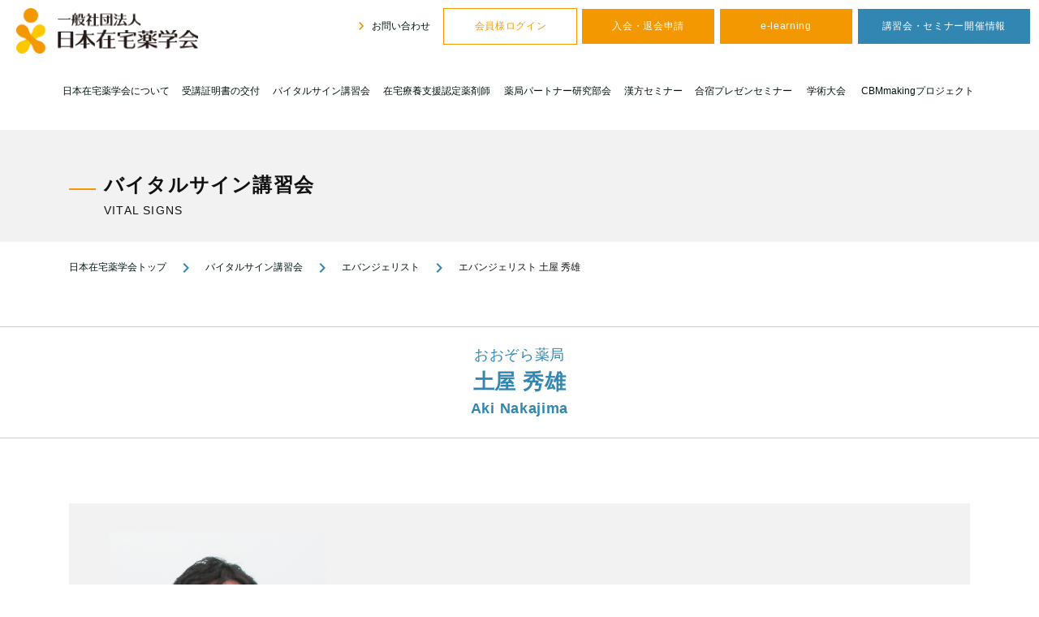

--- FILE ---
content_type: text/html; charset=UTF-8
request_url: https://jahcp.org/instructor_pharmacist/hideo-tsuchiya/
body_size: 13961
content:
<!DOCTYPE html><html lang="ja"><head>  <script>(function(w,d,s,l,i){w[l]=w[l]||[];w[l].push({'gtm.start':
new Date().getTime(),event:'gtm.js'});var f=d.getElementsByTagName(s)[0],
j=d.createElement(s),dl=l!='dataLayer'?'&l='+l:'';j.async=true;j.src=
'https://www.googletagmanager.com/gtm.js?id='+i+dl;f.parentNode.insertBefore(j,f);
})(window,document,'script','dataLayer','GTM-K5ZRV2PN');</script> <meta charset="UTF-8"/><meta name="viewport" content="width=device-width, initial-scale=1, shrink-to-fit=no"><meta name="format-detection" content="telephone=no"><meta name="google-site-verification" content="Gvyj9sQyWVUwg7zl-dJNXU3LFlnrtQnY-8AHBt73-AE" /><link href="https://fonts.googleapis.com/icon?family=Material+Icons"
 rel="stylesheet"> <script src="https://ajax.googleapis.com/ajax/libs/jquery/3.3.1/jquery.min.js"></script> <script language="JavaScript" type="text/javascript" charset="Shift_JIS" src="https://jahcp.org/sys/wp-content/themes/jahcp/common/js/prototype.js"></script> <meta name='robots' content='index, follow, max-image-preview:large, max-snippet:-1, max-video-preview:-1' /><title>土屋 秀雄 | 一般社団法人 日本在宅薬学会</title><meta name="description" content="日本在宅薬学会の 。 土屋 秀雄 のご紹介。" /><link rel="canonical" href="https://jahcp.org/instructor_pharmacist/hideo-tsuchiya/" /><meta property="og:locale" content="ja_JP" /><meta property="og:type" content="article" /><meta property="og:title" content="土屋 秀雄 | 一般社団法人 日本在宅薬学会" /><meta property="og:description" content="日本在宅薬学会の 。 土屋 秀雄 のご紹介。" /><meta property="og:url" content="https://jahcp.org/instructor_pharmacist/hideo-tsuchiya/" /><meta property="og:site_name" content="一般社団法人 日本在宅薬学会" /><meta property="article:modified_time" content="2020-06-04T04:43:40+00:00" /><meta property="og:image" content="https://jahcp.org/sys/wp-content/uploads/2020/04/kv_01_ogp-scaled.jpg" /><meta property="og:image:width" content="2560" /><meta property="og:image:height" content="1256" /><meta property="og:image:type" content="image/jpeg" /><meta name="twitter:card" content="summary_large_image" /> <script type="application/ld+json" class="yoast-schema-graph">{"@context":"https://schema.org","@graph":[{"@type":"WebPage","@id":"https://jahcp.org/instructor_pharmacist/hideo-tsuchiya/","url":"https://jahcp.org/instructor_pharmacist/hideo-tsuchiya/","name":"土屋 秀雄 | 一般社団法人 日本在宅薬学会","isPartOf":{"@id":"https://jahcp.org/#website"},"datePublished":"2020-03-15T05:00:15+00:00","dateModified":"2020-06-04T04:43:40+00:00","description":"日本在宅薬学会の 。 土屋 秀雄 のご紹介。","breadcrumb":{"@id":"https://jahcp.org/instructor_pharmacist/hideo-tsuchiya/#breadcrumb"},"inLanguage":"ja","potentialAction":[{"@type":"ReadAction","target":["https://jahcp.org/instructor_pharmacist/hideo-tsuchiya/"]}]},{"@type":"BreadcrumbList","@id":"https://jahcp.org/instructor_pharmacist/hideo-tsuchiya/#breadcrumb","itemListElement":[{"@type":"ListItem","position":1,"name":"ホーム","item":"https://jahcp.org/"},{"@type":"ListItem","position":2,"name":"講師・薬剤師","item":"https://jahcp.org/instructor_pharmacist/"},{"@type":"ListItem","position":3,"name":"土屋 秀雄"}]},{"@type":"WebSite","@id":"https://jahcp.org/#website","url":"https://jahcp.org/","name":"一般社団法人 日本在宅薬学会","description":"在宅・介護施設における地域医療を支える体制を構築","publisher":{"@id":"https://jahcp.org/#organization"},"potentialAction":[{"@type":"SearchAction","target":{"@type":"EntryPoint","urlTemplate":"https://jahcp.org/?s={search_term_string}"},"query-input":"required name=search_term_string"}],"inLanguage":"ja"},{"@type":"Organization","@id":"https://jahcp.org/#organization","name":"日本在宅薬学会","url":"https://jahcp.org/","logo":{"@type":"ImageObject","inLanguage":"ja","@id":"https://jahcp.org/#/schema/logo/image/","url":"https://jahcp.org/sys/wp-content/uploads/2020/03/logo.png","contentUrl":"https://jahcp.org/sys/wp-content/uploads/2020/03/logo.png","width":480,"height":120,"caption":"日本在宅薬学会"},"image":{"@id":"https://jahcp.org/#/schema/logo/image/"}}]}</script> <link rel='stylesheet' id='wp-block-library-css' href='https://jahcp.org/sys/wp-includes/css/dist/block-library/style.min.css?ver=6.3.7' type='text/css' media='all' /><style id='classic-theme-styles-inline-css' type='text/css'>/*! This file is auto-generated */
.wp-block-button__link{color:#fff;background-color:#32373c;border-radius:9999px;box-shadow:none;text-decoration:none;padding:calc(.667em + 2px) calc(1.333em + 2px);font-size:1.125em}.wp-block-file__button{background:#32373c;color:#fff;text-decoration:none}</style><style id='global-styles-inline-css' type='text/css'>body{--wp--preset--color--black: #000000;--wp--preset--color--cyan-bluish-gray: #abb8c3;--wp--preset--color--white: #ffffff;--wp--preset--color--pale-pink: #f78da7;--wp--preset--color--vivid-red: #cf2e2e;--wp--preset--color--luminous-vivid-orange: #ff6900;--wp--preset--color--luminous-vivid-amber: #fcb900;--wp--preset--color--light-green-cyan: #7bdcb5;--wp--preset--color--vivid-green-cyan: #00d084;--wp--preset--color--pale-cyan-blue: #8ed1fc;--wp--preset--color--vivid-cyan-blue: #0693e3;--wp--preset--color--vivid-purple: #9b51e0;--wp--preset--gradient--vivid-cyan-blue-to-vivid-purple: linear-gradient(135deg,rgba(6,147,227,1) 0%,rgb(155,81,224) 100%);--wp--preset--gradient--light-green-cyan-to-vivid-green-cyan: linear-gradient(135deg,rgb(122,220,180) 0%,rgb(0,208,130) 100%);--wp--preset--gradient--luminous-vivid-amber-to-luminous-vivid-orange: linear-gradient(135deg,rgba(252,185,0,1) 0%,rgba(255,105,0,1) 100%);--wp--preset--gradient--luminous-vivid-orange-to-vivid-red: linear-gradient(135deg,rgba(255,105,0,1) 0%,rgb(207,46,46) 100%);--wp--preset--gradient--very-light-gray-to-cyan-bluish-gray: linear-gradient(135deg,rgb(238,238,238) 0%,rgb(169,184,195) 100%);--wp--preset--gradient--cool-to-warm-spectrum: linear-gradient(135deg,rgb(74,234,220) 0%,rgb(151,120,209) 20%,rgb(207,42,186) 40%,rgb(238,44,130) 60%,rgb(251,105,98) 80%,rgb(254,248,76) 100%);--wp--preset--gradient--blush-light-purple: linear-gradient(135deg,rgb(255,206,236) 0%,rgb(152,150,240) 100%);--wp--preset--gradient--blush-bordeaux: linear-gradient(135deg,rgb(254,205,165) 0%,rgb(254,45,45) 50%,rgb(107,0,62) 100%);--wp--preset--gradient--luminous-dusk: linear-gradient(135deg,rgb(255,203,112) 0%,rgb(199,81,192) 50%,rgb(65,88,208) 100%);--wp--preset--gradient--pale-ocean: linear-gradient(135deg,rgb(255,245,203) 0%,rgb(182,227,212) 50%,rgb(51,167,181) 100%);--wp--preset--gradient--electric-grass: linear-gradient(135deg,rgb(202,248,128) 0%,rgb(113,206,126) 100%);--wp--preset--gradient--midnight: linear-gradient(135deg,rgb(2,3,129) 0%,rgb(40,116,252) 100%);--wp--preset--font-size--small: 13px;--wp--preset--font-size--medium: 20px;--wp--preset--font-size--large: 36px;--wp--preset--font-size--x-large: 42px;--wp--preset--spacing--20: 0.44rem;--wp--preset--spacing--30: 0.67rem;--wp--preset--spacing--40: 1rem;--wp--preset--spacing--50: 1.5rem;--wp--preset--spacing--60: 2.25rem;--wp--preset--spacing--70: 3.38rem;--wp--preset--spacing--80: 5.06rem;--wp--preset--shadow--natural: 6px 6px 9px rgba(0, 0, 0, 0.2);--wp--preset--shadow--deep: 12px 12px 50px rgba(0, 0, 0, 0.4);--wp--preset--shadow--sharp: 6px 6px 0px rgba(0, 0, 0, 0.2);--wp--preset--shadow--outlined: 6px 6px 0px -3px rgba(255, 255, 255, 1), 6px 6px rgba(0, 0, 0, 1);--wp--preset--shadow--crisp: 6px 6px 0px rgba(0, 0, 0, 1);}:where(.is-layout-flex){gap: 0.5em;}:where(.is-layout-grid){gap: 0.5em;}body .is-layout-flow > .alignleft{float: left;margin-inline-start: 0;margin-inline-end: 2em;}body .is-layout-flow > .alignright{float: right;margin-inline-start: 2em;margin-inline-end: 0;}body .is-layout-flow > .aligncenter{margin-left: auto !important;margin-right: auto !important;}body .is-layout-constrained > .alignleft{float: left;margin-inline-start: 0;margin-inline-end: 2em;}body .is-layout-constrained > .alignright{float: right;margin-inline-start: 2em;margin-inline-end: 0;}body .is-layout-constrained > .aligncenter{margin-left: auto !important;margin-right: auto !important;}body .is-layout-constrained > :where(:not(.alignleft):not(.alignright):not(.alignfull)){max-width: var(--wp--style--global--content-size);margin-left: auto !important;margin-right: auto !important;}body .is-layout-constrained > .alignwide{max-width: var(--wp--style--global--wide-size);}body .is-layout-flex{display: flex;}body .is-layout-flex{flex-wrap: wrap;align-items: center;}body .is-layout-flex > *{margin: 0;}body .is-layout-grid{display: grid;}body .is-layout-grid > *{margin: 0;}:where(.wp-block-columns.is-layout-flex){gap: 2em;}:where(.wp-block-columns.is-layout-grid){gap: 2em;}:where(.wp-block-post-template.is-layout-flex){gap: 1.25em;}:where(.wp-block-post-template.is-layout-grid){gap: 1.25em;}.has-black-color{color: var(--wp--preset--color--black) !important;}.has-cyan-bluish-gray-color{color: var(--wp--preset--color--cyan-bluish-gray) !important;}.has-white-color{color: var(--wp--preset--color--white) !important;}.has-pale-pink-color{color: var(--wp--preset--color--pale-pink) !important;}.has-vivid-red-color{color: var(--wp--preset--color--vivid-red) !important;}.has-luminous-vivid-orange-color{color: var(--wp--preset--color--luminous-vivid-orange) !important;}.has-luminous-vivid-amber-color{color: var(--wp--preset--color--luminous-vivid-amber) !important;}.has-light-green-cyan-color{color: var(--wp--preset--color--light-green-cyan) !important;}.has-vivid-green-cyan-color{color: var(--wp--preset--color--vivid-green-cyan) !important;}.has-pale-cyan-blue-color{color: var(--wp--preset--color--pale-cyan-blue) !important;}.has-vivid-cyan-blue-color{color: var(--wp--preset--color--vivid-cyan-blue) !important;}.has-vivid-purple-color{color: var(--wp--preset--color--vivid-purple) !important;}.has-black-background-color{background-color: var(--wp--preset--color--black) !important;}.has-cyan-bluish-gray-background-color{background-color: var(--wp--preset--color--cyan-bluish-gray) !important;}.has-white-background-color{background-color: var(--wp--preset--color--white) !important;}.has-pale-pink-background-color{background-color: var(--wp--preset--color--pale-pink) !important;}.has-vivid-red-background-color{background-color: var(--wp--preset--color--vivid-red) !important;}.has-luminous-vivid-orange-background-color{background-color: var(--wp--preset--color--luminous-vivid-orange) !important;}.has-luminous-vivid-amber-background-color{background-color: var(--wp--preset--color--luminous-vivid-amber) !important;}.has-light-green-cyan-background-color{background-color: var(--wp--preset--color--light-green-cyan) !important;}.has-vivid-green-cyan-background-color{background-color: var(--wp--preset--color--vivid-green-cyan) !important;}.has-pale-cyan-blue-background-color{background-color: var(--wp--preset--color--pale-cyan-blue) !important;}.has-vivid-cyan-blue-background-color{background-color: var(--wp--preset--color--vivid-cyan-blue) !important;}.has-vivid-purple-background-color{background-color: var(--wp--preset--color--vivid-purple) !important;}.has-black-border-color{border-color: var(--wp--preset--color--black) !important;}.has-cyan-bluish-gray-border-color{border-color: var(--wp--preset--color--cyan-bluish-gray) !important;}.has-white-border-color{border-color: var(--wp--preset--color--white) !important;}.has-pale-pink-border-color{border-color: var(--wp--preset--color--pale-pink) !important;}.has-vivid-red-border-color{border-color: var(--wp--preset--color--vivid-red) !important;}.has-luminous-vivid-orange-border-color{border-color: var(--wp--preset--color--luminous-vivid-orange) !important;}.has-luminous-vivid-amber-border-color{border-color: var(--wp--preset--color--luminous-vivid-amber) !important;}.has-light-green-cyan-border-color{border-color: var(--wp--preset--color--light-green-cyan) !important;}.has-vivid-green-cyan-border-color{border-color: var(--wp--preset--color--vivid-green-cyan) !important;}.has-pale-cyan-blue-border-color{border-color: var(--wp--preset--color--pale-cyan-blue) !important;}.has-vivid-cyan-blue-border-color{border-color: var(--wp--preset--color--vivid-cyan-blue) !important;}.has-vivid-purple-border-color{border-color: var(--wp--preset--color--vivid-purple) !important;}.has-vivid-cyan-blue-to-vivid-purple-gradient-background{background: var(--wp--preset--gradient--vivid-cyan-blue-to-vivid-purple) !important;}.has-light-green-cyan-to-vivid-green-cyan-gradient-background{background: var(--wp--preset--gradient--light-green-cyan-to-vivid-green-cyan) !important;}.has-luminous-vivid-amber-to-luminous-vivid-orange-gradient-background{background: var(--wp--preset--gradient--luminous-vivid-amber-to-luminous-vivid-orange) !important;}.has-luminous-vivid-orange-to-vivid-red-gradient-background{background: var(--wp--preset--gradient--luminous-vivid-orange-to-vivid-red) !important;}.has-very-light-gray-to-cyan-bluish-gray-gradient-background{background: var(--wp--preset--gradient--very-light-gray-to-cyan-bluish-gray) !important;}.has-cool-to-warm-spectrum-gradient-background{background: var(--wp--preset--gradient--cool-to-warm-spectrum) !important;}.has-blush-light-purple-gradient-background{background: var(--wp--preset--gradient--blush-light-purple) !important;}.has-blush-bordeaux-gradient-background{background: var(--wp--preset--gradient--blush-bordeaux) !important;}.has-luminous-dusk-gradient-background{background: var(--wp--preset--gradient--luminous-dusk) !important;}.has-pale-ocean-gradient-background{background: var(--wp--preset--gradient--pale-ocean) !important;}.has-electric-grass-gradient-background{background: var(--wp--preset--gradient--electric-grass) !important;}.has-midnight-gradient-background{background: var(--wp--preset--gradient--midnight) !important;}.has-small-font-size{font-size: var(--wp--preset--font-size--small) !important;}.has-medium-font-size{font-size: var(--wp--preset--font-size--medium) !important;}.has-large-font-size{font-size: var(--wp--preset--font-size--large) !important;}.has-x-large-font-size{font-size: var(--wp--preset--font-size--x-large) !important;}
.wp-block-navigation a:where(:not(.wp-element-button)){color: inherit;}
:where(.wp-block-post-template.is-layout-flex){gap: 1.25em;}:where(.wp-block-post-template.is-layout-grid){gap: 1.25em;}
:where(.wp-block-columns.is-layout-flex){gap: 2em;}:where(.wp-block-columns.is-layout-grid){gap: 2em;}
.wp-block-pullquote{font-size: 1.5em;line-height: 1.6;}</style><link rel='stylesheet' id='contact-form-7-css' href='https://jahcp.org/sys/wp-content/plugins/contact-form-7/includes/css/styles.css?ver=5.9.8' type='text/css' media='all' /><link rel='stylesheet' id='bundle-css' href='https://jahcp.org/sys/wp-content/themes/jahcp/dist/main.bundle.css?ver=1586766133' type='text/css' media='all' /><link rel='stylesheet' id='vender-css' href='https://jahcp.org/sys/wp-content/themes/jahcp/dist/vendor.bundle.css?ver=1586766134' type='text/css' media='all' /><link rel='stylesheet' id='wp-pagenavi-css' href='https://jahcp.org/sys/wp-content/plugins/wp-pagenavi/pagenavi-css.css?ver=2.70' type='text/css' media='all' /><link rel='stylesheet' id='elementor-frontend-css' href='https://jahcp.org/sys/wp-content/plugins/elementor/assets/css/frontend-lite.min.css?ver=3.6.6' type='text/css' media='all' /><link rel='stylesheet' id='eael-general-css' href='https://jahcp.org/sys/wp-content/plugins/essential-addons-for-elementor-lite/assets/front-end/css/view/general.min.css?ver=6.5.4' type='text/css' media='all' /><link rel='shortlink' href='https://jahcp.org/?p=605' /> <script type="text/javascript">( function () {
                window.lae_fs = { can_use_premium_code: false};
            } )();</script>  <script>!function(f,b,e,v,n,t,s)
  {if(f.fbq)return;n=f.fbq=function(){n.callMethod?
  n.callMethod.apply(n,arguments):n.queue.push(arguments)};
  if(!f._fbq)f._fbq=n;n.push=n;n.loaded=!0;n.version='2.0';
  n.queue=[];t=b.createElement(e);t.async=!0;
  t.src=v;s=b.getElementsByTagName(e)[0];
  s.parentNode.insertBefore(t,s)}(window, document,'script',
  'https://connect.facebook.net/en_US/fbevents.js');
  fbq('init', '423639699860352');
  fbq('track', 'PageView');</script> <noscript><img height="1" width="1" style="display:none"
 src="https://www.facebook.com/tr?id=423639699860352&ev=PageView&noscript=1"
/></noscript> <noscript><style id="rocket-lazyload-nojs-css">.rll-youtube-player, [data-lazy-src]{display:none !important;}</style></noscript> <script language="JavaScript" type="text/javascript" src="https://jahcp.org/sys/wp-content/themes/jahcp/common/js/cakephp_function.js" ></script> <link rel="stylesheet" href="https://jahcp.org/sys/wp-content/themes/jahcp/style.css?1726113324">  <link rel="stylesheet" href="https://jahcp.org/sys/wp-content/themes/jahcp/common/css/jahcp-style.css"><link href="https://jahcp.org/sys/wp-content/themes/jahcp/common/css/kiji.css" rel="stylesheet" type="text/css" media="all"> 　   <script>!function(f,b,e,v,n,t,s){if(f.fbq)return;n=f.fbq=function(){n.callMethod?
n.callMethod.apply(n,arguments):n.queue.push(arguments)};if(!f._fbq)f._fbq=n;
n.push=n;n.loaded=!0;n.version='2.0';n.queue=[];t=b.createElement(e);t.async=!0;
t.src=v;s=b.getElementsByTagName(e)[0];s.parentNode.insertBefore(t,s)}(window,
document,'script','https://connect.facebook.net/en_US/fbevents.js');
fbq('init', '1582307715418001', {
em: 'insert_email_variable,'
});
fbq('track', 'PageView');
fbq('track', 'AddToCart');</script>  
 <script type="text/javascript">(function(c,l,a,r,i,t,y){
        c[a]=c[a]||function(){(c[a].q=c[a].q||[]).push(arguments)};
        t=l.createElement(r);t.async=1;t.src="https://www.clarity.ms/tag/"+i;
        y=l.getElementsByTagName(r)[0];y.parentNode.insertBefore(t,y);
    })(window, document, "clarity", "script", "gh5239pl0z");</script> </head><body> <noscript><iframe src="https://www.googletagmanager.com/ns.html?id=GTM-K5ZRV2PN"
height="0" width="0" style="display:none;visibility:hidden"></iframe></noscript><div id="wrap" class="wrap"><div id="header" class="header mm-slideout"><div class="top text-right relative "><div class="header-logo abs"> <a href="https://jahcp.org"> <img class="img-fluid" src="data:image/svg+xml,%3Csvg%20xmlns='http://www.w3.org/2000/svg'%20viewBox='0%200%20224%200'%3E%3C/svg%3E" alt="一般社団法人 日本在宅薬学会" width="224" data-lazy-src="https://jahcp.org/sys/wp-content/themes/jahcp/common/img/logo.png"><noscript><img class="img-fluid" src="https://jahcp.org/sys/wp-content/themes/jahcp/common/img/logo.png" alt="一般社団法人 日本在宅薬学会" width="224"></noscript> </a></div> <a id="menu-open" href="#" class="disabled d-inline-block d-sm-inline-block d-md-none text-blue text-center"> <button id="sp-btn" type="button" class="tcon tcon-menu--xcross" aria-label="toggle menu"> <span class="tcon-menu__lines" aria-hidden="true"></span> <span class="tcon-visuallyhidden">toggle menu</span> </button> <span class="menu-text">メニュー</span> </a><div class="header-btns d-none d-sm-none d-md-inline-block"> <a class="hover header-contact" href="https://jahcp.org/members/inquiryform/add_nologin/" target="_blank"> <i class="material-icons text-orange"> navigate_next </i> お問い合わせ</a> <a class="btn-hover btn-orange-inverse" href="https://jahcp.org/members/login/index2/" target="_blank">会員様ログイン</a> <a class="btn-hover btn-orange" href="https://jahcp.org/about/guidance/">入会・退会申請</a> <a class="btn-hover btn-orange" href="https://jahcp.org/e-learning/attend/">e-learning</a> <a class="btn-hover btn-blue" href="https://jahcp.org/seminar/">講習会・セミナー開催情報</a></div></div><div class="menu d-none d-sm-none d-md-block"><div class="container no-padding container-md-fluid"><div class="menu-%e3%82%b0%e3%83%ad%e3%83%bc%e3%83%90%e3%83%ab%e3%83%a1%e3%83%8b%e3%83%a5%e3%83%bc-container"><ul id="global-menu" class=""><li id="menu-item-2027" class="menu-item menu-item-type-post_type menu-item-object-page menu-item-has-children menu-item-2027"><a href="https://jahcp.org/about/">日本在宅薬学会について</a><ul class="sub-menu"><li id="menu-item-2445" class="menu-item menu-item-type-post_type menu-item-object-page menu-item-2445"><a href="https://jahcp.org/about/">日本在宅薬学会について</a></li><li id="menu-item-2407" class="menu-item menu-item-type-taxonomy menu-item-object-tax_pharmacist menu-item-2407"><a href="https://jahcp.org/pharmacist/star/">スター講師一覧</a></li><li id="menu-item-2028" class="menu-item menu-item-type-post_type menu-item-object-page menu-item-2028"><a href="https://jahcp.org/about/message/">理事長挨拶</a></li><li id="menu-item-2029" class="menu-item menu-item-type-post_type menu-item-object-page menu-item-2029"><a href="https://jahcp.org/about/journal/">学会誌【在宅薬学】</a></li><li id="menu-item-2030" class="menu-item menu-item-type-post_type menu-item-object-page menu-item-2030"><a href="https://jahcp.org/about/organization/">組織構成</a></li><li id="menu-item-4119" class="menu-item menu-item-type-custom menu-item-object-custom menu-item-4119"><a target="_blank" rel="noopener" href="https://jahcp.org/sys/wp-content/themes/jahcp/common/img/about/article.pdf">定款（PDF）</a></li><li id="menu-item-2031" class="menu-item menu-item-type-post_type menu-item-object-page menu-item-2031"><a href="https://jahcp.org/about/ethical-code/">倫理規定</a></li><li id="menu-item-2032" class="menu-item menu-item-type-post_type menu-item-object-page menu-item-2032"><a href="https://jahcp.org/about/jamas/">医中誌web</a></li><li id="menu-item-11485" class="menu-item menu-item-type-custom menu-item-object-custom menu-item-11485"><a href="https://jahcp.org/about/calendar/">おくすりカレンダー</a></li><li id="menu-item-2035" class="menu-item menu-item-type-post_type menu-item-object-page menu-item-2035"><a href="https://jahcp.org/about/guidance/">入会/退会のご案内</a></li><li id="menu-item-2037" class="menu-item menu-item-type-post_type menu-item-object-page menu-item-2037"><a href="https://jahcp.org/about/sponsor/">共催/後援 団体一覧</a></li><li id="menu-item-2038" class="menu-item menu-item-type-post_type menu-item-object-page menu-item-2038"><a href="https://jahcp.org/about/partner/">賛助会員一覧</a></li><li id="menu-item-2039" class="menu-item menu-item-type-post_type menu-item-object-page menu-item-2039"><a href="https://jahcp.org/about/privacy/">個人情報保護方針</a></li><li id="menu-item-2040" class="menu-item menu-item-type-post_type menu-item-object-page menu-item-2040"><a href="https://jahcp.org/about/tokushoho/">特定商取引法上の表記</a></li></ul></li><li id="menu-item-2036" class="menu-item menu-item-type-post_type menu-item-object-page menu-item-2036"><a href="https://jahcp.org/about/certificate/">受講証明書の交付</a></li><li id="menu-item-2041" class="menu-item menu-item-type-post_type menu-item-object-page menu-item-has-children menu-item-2041"><a href="https://jahcp.org/vital-signs/">バイタルサイン講習会</a><ul class="sub-menu"><li id="menu-item-2448" class="menu-item menu-item-type-post_type menu-item-object-page menu-item-2448"><a href="https://jahcp.org/vital-signs/">バイタルサイン講習会</a></li><li id="menu-item-2042" class="menu-item menu-item-type-post_type menu-item-object-page menu-item-2042"><a href="https://jahcp.org/vital-signs/instructor-seminar/">インストラクター講習会</a></li><li id="menu-item-2043" class="menu-item menu-item-type-post_type menu-item-object-page menu-item-2043"><a href="https://jahcp.org/vital-signs/director-seminar/">ディレクター講習会</a></li><li id="menu-item-2044" class="menu-item menu-item-type-post_type menu-item-object-page menu-item-2044"><a href="https://jahcp.org/vital-signs/evangelist-seminar/">エヴァンジェリストセミナー</a></li><li id="menu-item-2065" class="menu-item menu-item-type-custom menu-item-object-custom menu-item-2065"><a href="https://jahcp.org/pharmacist/vital-evangelist/">講師・インストラクター一覧</a></li><li id="menu-item-2066" class="menu-item menu-item-type-custom menu-item-object-custom menu-item-2066"><a href="https://jahcp.org/directorvoice/">ディレクターの声</a></li><li id="menu-item-2045" class="menu-item menu-item-type-post_type menu-item-object-page menu-item-2045"><a href="https://jahcp.org/vital-signs/statistical-data/">統計データ</a></li><li id="menu-item-2046" class="menu-item menu-item-type-post_type menu-item-object-page menu-item-2046"><a href="https://jahcp.org/vital-signs/application/">セミナー参加申し込み</a></li><li id="menu-item-2068" class="menu-item menu-item-type-custom menu-item-object-custom menu-item-2068"><a href="https://jahcp.org/vital-signs/vitalsigns-archive/?archive_year=2025">過去の講習会(受講生の声)</a></li></ul></li><li id="menu-item-2047" class="menu-item menu-item-type-post_type menu-item-object-page menu-item-has-children menu-item-2047"><a href="https://jahcp.org/certified-pharmacist/">在宅療養支援認定薬剤師</a><ul class="sub-menu"><li id="menu-item-2449" class="menu-item menu-item-type-post_type menu-item-object-page menu-item-2449"><a href="https://jahcp.org/certified-pharmacist/">在宅療養支援認定薬剤師</a></li><li id="menu-item-2048" class="menu-item menu-item-type-post_type menu-item-object-page menu-item-2048"><a href="https://jahcp.org/certified-pharmacist/procedure/">新規申請手続き方法</a></li><li id="menu-item-2049" class="menu-item menu-item-type-post_type menu-item-object-page menu-item-2049"><a href="https://jahcp.org/certified-pharmacist/examination/">第十二回認定試験</a></li><li id="menu-item-2050" class="menu-item menu-item-type-post_type menu-item-object-page menu-item-2050"><a href="https://jahcp.org/certified-pharmacist/update/">更新申請 手続き方法</a></li><li id="menu-item-2051" class="menu-item menu-item-type-post_type menu-item-object-page menu-item-2051"><a href="https://jahcp.org/certified-pharmacist/apply-certification/">認定薬剤師セミナー参加申し込み</a></li><li id="menu-item-15605" class="menu-item menu-item-type-post_type menu-item-object-page menu-item-15605"><a href="https://jahcp.org/certified-pharmacist/apply-certification/nichizaiyaku-now/">日在薬 NOW！</a></li><li id="menu-item-15604" class="menu-item menu-item-type-post_type menu-item-object-page menu-item-15604"><a href="https://jahcp.org/certified-pharmacist/apply-certification/case-conference/">症例検討会</a></li><li id="menu-item-2067" class="menu-item menu-item-type-custom menu-item-object-custom menu-item-2067"><a href="https://jahcp.org/registration_year/pharmacist2024/">認定薬剤師一覧</a></li><li id="menu-item-2069" class="menu-item menu-item-type-custom menu-item-object-custom menu-item-2069"><a href="https://jahcp.org/certified-pharmacist/certified_pharmacist-archive/?archive_year=2025">過去のセミナー</a></li></ul></li><li id="menu-item-9831" class="menu-item menu-item-type-custom menu-item-object-custom menu-item-has-children menu-item-9831"><a href="https://jahcp.org/partner/pharmacy_partner_subcommittee/">薬局パートナー研究部会</a><ul class="sub-menu"><li id="menu-item-9829" class="menu-item menu-item-type-post_type menu-item-object-page menu-item-9829"><a href="https://jahcp.org/partner/pharmacy_partner_subcommittee/">薬局パートナー研究部会</a></li><li id="menu-item-2451" class="menu-item menu-item-type-post_type menu-item-object-page menu-item-2451"><a href="https://jahcp.org/partner/">薬局パートナー制度</a></li><li id="menu-item-9830" class="menu-item menu-item-type-post_type menu-item-object-page menu-item-9830"><a href="https://jahcp.org/partner/pharmacy_partner_seminar/">各種セミナー申込</a></li><li id="menu-item-12511" class="menu-item menu-item-type-custom menu-item-object-custom menu-item-12511"><a href="https://jahcp.org/certified-pharmacist/apply-certification/341voice-certification223651/">手順書作成ワークショップ</a></li><li id="menu-item-2450" class="menu-item menu-item-type-post_type menu-item-object-page menu-item-2450"><a href="https://jahcp.org/outpatient/">外来業務バージョンアップ</a></li><li id="menu-item-4312" class="menu-item menu-item-type-custom menu-item-object-custom menu-item-4312"><a href="https://jahcp.org/partner_e-learning/">パートナーe-Learning</a></li><li id="menu-item-2056" class="menu-item menu-item-type-post_type menu-item-object-page menu-item-2056"><a href="https://jahcp.org/partner/partner_examination/">薬局パートナー検定試験</a></li><li id="menu-item-8029" class="menu-item menu-item-type-post_type menu-item-object-page menu-item-8029"><a href="https://jahcp.org/partner/apply_partner_examination_seminar_update/">薬局パートナー検定 更新手続き</a></li><li id="menu-item-2058" class="menu-item menu-item-type-post_type menu-item-object-page menu-item-2058"><a href="https://jahcp.org/partner/partnerbible/">薬局パートナーバイブル</a></li><li id="menu-item-2053" class="menu-item menu-item-type-post_type menu-item-object-page menu-item-2053"><a href="https://jahcp.org/outpatient/outpatientbible/">外来業務3.0バイブル</a></li><li id="menu-item-12260" class="menu-item menu-item-type-post_type menu-item-object-page menu-item-12260"><a href="https://jahcp.org/partner/pharmacy_partners_communication/">薬局パートナー通信</a></li><li id="menu-item-2070" class="menu-item menu-item-type-custom menu-item-object-custom menu-item-2070"><a href="https://jahcp.org/pertner/partner-archive/?archive_year=2025">過去のセミナー</a></li></ul></li><li id="menu-item-2059" class="menu-item menu-item-type-post_type menu-item-object-page menu-item-has-children menu-item-2059"><a href="https://jahcp.org/herbal-seminar/">漢方セミナー</a><ul class="sub-menu"><li id="menu-item-2452" class="menu-item menu-item-type-post_type menu-item-object-page menu-item-2452"><a href="https://jahcp.org/herbal-seminar/">漢方セミナー</a></li><li id="menu-item-13184" class="menu-item menu-item-type-post_type menu-item-object-page menu-item-13184"><a href="https://jahcp.org/herbal-seminar/pre-basic/">プレベーシック漢方セミナー</a></li><li id="menu-item-2062" class="menu-item menu-item-type-post_type menu-item-object-page menu-item-2062"><a href="https://jahcp.org/herbal-seminar/basic/">ベーシック漢方セミナー</a></li><li id="menu-item-7810" class="menu-item menu-item-type-post_type menu-item-object-page menu-item-7810"><a href="https://jahcp.org/herbal-seminar/herbal-study/">漢方研究会</a></li><li id="menu-item-17099" class="menu-item menu-item-type-post_type menu-item-object-page menu-item-17099"><a href="https://jahcp.org/herbal-seminar/otc-herbal-seminar/">OTC漢方薬販売セミナー</a></li><li id="menu-item-12532" class="menu-item menu-item-type-post_type menu-item-object-page menu-item-12532"><a href="https://jahcp.org/herbal-seminar/apply_herbal_medicine_masterclass/">師範向け漢方セミナー</a></li><li id="menu-item-2071" class="menu-item menu-item-type-custom menu-item-object-custom menu-item-2071"><a href="https://jahcp.org/pharmacist/herbal-master/">漢方師範・ディレクター一覧</a></li><li id="menu-item-2073" class="menu-item menu-item-type-custom menu-item-object-custom menu-item-2073"><a href="https://jahcp.org/herbal-seminar/herbal-archive/?archive_year=2025">過去のセミナー</a></li></ul></li><li id="menu-item-16630" class="menu-item menu-item-type-post_type menu-item-object-page menu-item-16630"><a href="https://jahcp.org/herbal-seminar/camp/">合宿プレゼンセミナー</a></li><li id="menu-item-4460" class="menu-item menu-item-type-post_type menu-item-object-page menu-item-has-children menu-item-4460"><a href="https://jahcp.org/congress/">学術大会</a><ul class="sub-menu"><li id="menu-item-2063" class="menu-item menu-item-type-post_type menu-item-object-page menu-item-2063"><a href="https://jahcp.org/congress/">学術大会</a></li><li id="menu-item-4461" class="menu-item menu-item-type-custom menu-item-object-custom menu-item-4461"><a target="_blank" rel="noopener" href="https://congress.jahcp.org">第19回学術大会</a></li></ul></li><li id="menu-item-14586" class="menu-item menu-item-type-post_type menu-item-object-page menu-item-14586"><a href="https://jahcp.org/cbm/">CBMmakingプロジェクト</a></li></ul></div></div></div></div><div id="sp-menu" class="menu-wrap sp-menu"><ul id="sp-menu-wrap" class=""><li id="menu-item-2100" class="menu-item menu-item-type-post_type menu-item-object-page menu-item-has-children menu-item-2100"><a href="https://jahcp.org/about/">日本在宅薬学会について</a><ul class="sub-menu"><li id="menu-item-2462" class="menu-item menu-item-type-post_type menu-item-object-page menu-item-2462"><a href="https://jahcp.org/about/">日本在宅薬学会について</a></li><li id="menu-item-2114" class="menu-item menu-item-type-custom menu-item-object-custom menu-item-2114"><a href="https://jahcp.org/pharmacist/star/">スター薬剤師一 覧</a></li><li id="menu-item-2101" class="menu-item menu-item-type-post_type menu-item-object-page menu-item-2101"><a href="https://jahcp.org/about/message/">理事長挨拶</a></li><li id="menu-item-2102" class="menu-item menu-item-type-post_type menu-item-object-page menu-item-2102"><a href="https://jahcp.org/about/journal/">学会誌【在宅薬学】</a></li><li id="menu-item-2103" class="menu-item menu-item-type-post_type menu-item-object-page menu-item-2103"><a href="https://jahcp.org/about/organization/">組織構成</a></li><li id="menu-item-4118" class="menu-item menu-item-type-custom menu-item-object-custom menu-item-4118"><a target="_blank" rel="noopener" href="https://jahcp.org/sys/wp-content/themes/jahcp/common/img/about/article.pdf">定款 (PDF)</a></li><li id="menu-item-2104" class="menu-item menu-item-type-post_type menu-item-object-page menu-item-2104"><a href="https://jahcp.org/about/ethical-code/">倫理規定</a></li><li id="menu-item-2105" class="menu-item menu-item-type-post_type menu-item-object-page menu-item-2105"><a href="https://jahcp.org/about/jamas/">医中誌web</a></li><li id="menu-item-2106" class="menu-item menu-item-type-post_type menu-item-object-page menu-item-2106"><a href="https://jahcp.org/about/calendar/">おくすりカレンダー</a></li><li id="menu-item-2108" class="menu-item menu-item-type-post_type menu-item-object-page menu-item-2108"><a href="https://jahcp.org/about/guidance/">入会/退会のご案内</a></li><li id="menu-item-2110" class="menu-item menu-item-type-post_type menu-item-object-page menu-item-2110"><a href="https://jahcp.org/about/sponsor/">共催/後援 団体一覧</a></li><li id="menu-item-2111" class="menu-item menu-item-type-post_type menu-item-object-page menu-item-2111"><a href="https://jahcp.org/about/partner/">賛助会員一覧</a></li><li id="menu-item-2112" class="menu-item menu-item-type-post_type menu-item-object-page menu-item-2112"><a href="https://jahcp.org/about/privacy/">個人情報保護方針</a></li><li id="menu-item-2113" class="menu-item menu-item-type-post_type menu-item-object-page menu-item-2113"><a href="https://jahcp.org/about/tokushoho/">特定商取引法上の表記</a></li></ul></li><li id="menu-item-2109" class="menu-item menu-item-type-post_type menu-item-object-page menu-item-has-children menu-item-2109"><a href="https://jahcp.org/about/certificate/">受講証明書の交付</a><ul class="sub-menu"><li id="menu-item-16658" class="menu-item menu-item-type-post_type menu-item-object-page menu-item-16658"><a href="https://jahcp.org/about/certificate/">受講証明書の交付</a></li></ul></li><li id="menu-item-2094" class="menu-item menu-item-type-post_type menu-item-object-page menu-item-has-children menu-item-2094"><a href="https://jahcp.org/vital-signs/">バイタルサイン講習会</a><ul class="sub-menu"><li id="menu-item-2463" class="menu-item menu-item-type-post_type menu-item-object-page menu-item-2463"><a href="https://jahcp.org/vital-signs/">バイタルサイン講習会</a></li><li id="menu-item-2095" class="menu-item menu-item-type-post_type menu-item-object-page menu-item-2095"><a href="https://jahcp.org/vital-signs/instructor-seminar/">インストラクター講習会</a></li><li id="menu-item-2096" class="menu-item menu-item-type-post_type menu-item-object-page menu-item-2096"><a href="https://jahcp.org/vital-signs/director-seminar/">ディレクター講習会</a></li><li id="menu-item-2097" class="menu-item menu-item-type-post_type menu-item-object-page menu-item-2097"><a href="https://jahcp.org/vital-signs/evangelist-seminar/">エヴァンジェリストセミナー</a></li><li id="menu-item-2115" class="menu-item menu-item-type-custom menu-item-object-custom menu-item-2115"><a href="https://jahcp.org/pharmacist/vital-evangelist/">講師・インストラクター一覧</a></li><li id="menu-item-2116" class="menu-item menu-item-type-custom menu-item-object-custom menu-item-2116"><a href="https://jahcp.org/directorvoice/">ディレクターの声</a></li><li id="menu-item-2098" class="menu-item menu-item-type-post_type menu-item-object-page menu-item-2098"><a href="https://jahcp.org/vital-signs/statistical-data/">統計データ</a></li><li id="menu-item-2099" class="menu-item menu-item-type-post_type menu-item-object-page menu-item-2099"><a href="https://jahcp.org/vital-signs/application/">セミナー参加申し込み</a></li><li id="menu-item-2117" class="menu-item menu-item-type-custom menu-item-object-custom menu-item-2117"><a href="https://jahcp.org/vital-signs/vitalsigns-archive/?archive_year=2025">過去の講習会(受講生の声)</a></li></ul></li><li id="menu-item-2089" class="menu-item menu-item-type-post_type menu-item-object-page menu-item-has-children menu-item-2089"><a href="https://jahcp.org/certified-pharmacist/">在宅療養支援認定薬剤師</a><ul class="sub-menu"><li id="menu-item-2464" class="menu-item menu-item-type-post_type menu-item-object-page menu-item-2464"><a href="https://jahcp.org/certified-pharmacist/">在宅療養支援認定薬剤師</a></li><li id="menu-item-2090" class="menu-item menu-item-type-post_type menu-item-object-page menu-item-2090"><a href="https://jahcp.org/certified-pharmacist/procedure/">新規申請手続き方法</a></li><li id="menu-item-2091" class="menu-item menu-item-type-post_type menu-item-object-page menu-item-2091"><a href="https://jahcp.org/certified-pharmacist/examination/">第十二回認定試験</a></li><li id="menu-item-2092" class="menu-item menu-item-type-post_type menu-item-object-page menu-item-2092"><a href="https://jahcp.org/certified-pharmacist/update/">更新申請 手続き方法</a></li><li id="menu-item-2093" class="menu-item menu-item-type-post_type menu-item-object-page menu-item-2093"><a href="https://jahcp.org/certified-pharmacist/apply-certification/">認定薬剤師セミナー参加申し込み</a></li><li id="menu-item-15607" class="menu-item menu-item-type-post_type menu-item-object-page menu-item-15607"><a href="https://jahcp.org/certified-pharmacist/apply-certification/nichizaiyaku-now/">日在薬 NOW！</a></li><li id="menu-item-15606" class="menu-item menu-item-type-post_type menu-item-object-page menu-item-15606"><a href="https://jahcp.org/certified-pharmacist/apply-certification/case-conference/">症例検討会</a></li><li id="menu-item-2118" class="menu-item menu-item-type-custom menu-item-object-custom menu-item-2118"><a href="https://jahcp.org/registration_year/pharmacist2024/">認定薬剤師一覧</a></li><li id="menu-item-2119" class="menu-item menu-item-type-custom menu-item-object-custom menu-item-2119"><a href="https://jahcp.org/certified-pharmacist/certified_pharmacist-archive/?archive_year=2025">過去のセミナー</a></li></ul></li><li id="menu-item-9833" class="menu-item menu-item-type-post_type menu-item-object-page menu-item-has-children menu-item-9833"><a href="https://jahcp.org/partner/pharmacy_partner_subcommittee/">薬局パートナー研究部会</a><ul class="sub-menu"><li id="menu-item-9835" class="menu-item menu-item-type-post_type menu-item-object-page menu-item-9835"><a href="https://jahcp.org/partner/pharmacy_partner_subcommittee/">薬局パートナー研究部会</a></li><li id="menu-item-2466" class="menu-item menu-item-type-post_type menu-item-object-page menu-item-2466"><a href="https://jahcp.org/partner/">薬局パートナー制度</a></li><li id="menu-item-9834" class="menu-item menu-item-type-post_type menu-item-object-page menu-item-9834"><a href="https://jahcp.org/partner/pharmacy_partner_seminar/">各種セミナー申込</a></li><li id="menu-item-12512" class="menu-item menu-item-type-custom menu-item-object-custom menu-item-12512"><a href="https://jahcp.org/certified-pharmacist/apply-certification/341voice-certification223651/">手順書作成ワークショップ</a></li><li id="menu-item-2465" class="menu-item menu-item-type-post_type menu-item-object-page menu-item-2465"><a href="https://jahcp.org/outpatient/">外来業務バージョンアップ</a></li><li id="menu-item-4313" class="menu-item menu-item-type-custom menu-item-object-custom menu-item-4313"><a href="https://jahcp.org/partner_e-learning/">パートナーe-Learning</a></li><li id="menu-item-2084" class="menu-item menu-item-type-post_type menu-item-object-page menu-item-2084"><a href="https://jahcp.org/partner/partner_examination/">薬局パートナー検定試験</a></li><li id="menu-item-8030" class="menu-item menu-item-type-post_type menu-item-object-page menu-item-8030"><a href="https://jahcp.org/partner/apply_partner_examination_seminar_update/">薬局パートナー検定 更新手続き</a></li><li id="menu-item-2086" class="menu-item menu-item-type-post_type menu-item-object-page menu-item-2086"><a href="https://jahcp.org/partner/partnerbible/">薬局パートナーバイブル</a></li><li id="menu-item-2088" class="menu-item menu-item-type-post_type menu-item-object-page menu-item-2088"><a href="https://jahcp.org/outpatient/outpatientbible/">外来業務3.0バイブル</a></li><li id="menu-item-12263" class="menu-item menu-item-type-post_type menu-item-object-page menu-item-12263"><a href="https://jahcp.org/partner/pharmacy_partners_communication/">薬局パートナー通信</a></li><li id="menu-item-2120" class="menu-item menu-item-type-custom menu-item-object-custom menu-item-2120"><a href="https://jahcp.org/pertner/partner-archive/?archive_year=2025">過去のセミナー</a></li></ul></li><li id="menu-item-2078" class="menu-item menu-item-type-post_type menu-item-object-page menu-item-has-children menu-item-2078"><a href="https://jahcp.org/herbal-seminar/">漢方セミナー</a><ul class="sub-menu"><li id="menu-item-2468" class="menu-item menu-item-type-post_type menu-item-object-page menu-item-2468"><a href="https://jahcp.org/herbal-seminar/">漢方セミナー</a></li><li id="menu-item-13185" class="menu-item menu-item-type-post_type menu-item-object-page menu-item-13185"><a href="https://jahcp.org/herbal-seminar/pre-basic/">プレベーシック漢方セミナー</a></li><li id="menu-item-2081" class="menu-item menu-item-type-post_type menu-item-object-page menu-item-2081"><a href="https://jahcp.org/herbal-seminar/basic/">ベーシック漢方セミナー</a></li><li id="menu-item-7811" class="menu-item menu-item-type-post_type menu-item-object-page menu-item-7811"><a href="https://jahcp.org/herbal-seminar/herbal-study/">漢方研究会</a></li><li id="menu-item-17100" class="menu-item menu-item-type-post_type menu-item-object-page menu-item-17100"><a href="https://jahcp.org/herbal-seminar/otc-herbal-seminar/">OTC漢方薬販売セミナー</a></li><li id="menu-item-12531" class="menu-item menu-item-type-post_type menu-item-object-page menu-item-12531"><a href="https://jahcp.org/herbal-seminar/apply_herbal_medicine_masterclass/">師範向け漢方セミナー</a></li><li id="menu-item-2121" class="menu-item menu-item-type-custom menu-item-object-custom menu-item-2121"><a href="https://jahcp.org/pharmacist/herbal-master/">漢方師範・ディレクター一覧</a></li><li id="menu-item-2123" class="menu-item menu-item-type-custom menu-item-object-custom menu-item-2123"><a href="https://jahcp.org/herbal-seminar/herbal-archive/?archive_year=2025">過去のセミナー</a></li></ul></li><li id="menu-item-16637" class="menu-item menu-item-type-post_type menu-item-object-page menu-item-has-children menu-item-16637"><a href="https://jahcp.org/presentation-seminar/">合宿プレゼンセミナー</a><ul class="sub-menu"><li id="menu-item-16657" class="menu-item menu-item-type-post_type menu-item-object-page menu-item-16657"><a href="https://jahcp.org/presentation-seminar/">合宿プレゼンセミナー</a></li></ul></li><li id="menu-item-2077" class="menu-item menu-item-type-post_type menu-item-object-page menu-item-has-children menu-item-2077"><a href="https://jahcp.org/congress/">学術大会</a><ul class="sub-menu"><li id="menu-item-4463" class="menu-item menu-item-type-post_type menu-item-object-page menu-item-4463"><a href="https://jahcp.org/congress/">学術大会</a></li><li id="menu-item-4464" class="menu-item menu-item-type-custom menu-item-object-custom menu-item-4464"><a target="_blank" rel="noopener" href="https://congress.jahcp.org/">第19回学術大会</a></li></ul></li><li id="menu-item-2074" class="menu-item menu-item-type-post_type menu-item-object-page menu-item-has-children menu-item-2074"><a href="https://jahcp.org/e-learning/">e-learning</a><ul class="sub-menu"><li id="menu-item-4501" class="menu-item menu-item-type-post_type menu-item-object-page menu-item-4501"><a href="https://jahcp.org/e-learning/">e-learning</a></li><li id="menu-item-2075" class="menu-item menu-item-type-post_type menu-item-object-page menu-item-2075"><a href="https://jahcp.org/e-learning/attend/">e-learningの受講</a></li><li id="menu-item-2076" class="menu-item menu-item-type-post_type menu-item-object-page menu-item-2076"><a href="https://jahcp.org/e-learning/consortium/">コンソーシアム長崎web講座</a></li></ul></li></ul><li id="sp-btns" class="sp-btns"> <span class="btn-1"> <a class="btn-hover btn-blue" href="https://jahcp.org/seminar/">講習会・セミナー開催情報</a> </span> <span class="btn-2"> <a class="btn-hover btn-orange-inverse" href="https://jahcp.org/members/login/index2/" target="_blank">会員様ログイン</a> </span> <span class="btn-50"> <a class="btn-hover btn-orange" href="https://jahcp.org/about/guidance/">入会・退会申請</a> <a class="btn-hover btn-orange" href="https://jahcp.org/e-learning/">e-learning</a> </span> <span class="text-center contact"> <a class="hover header-contact" href="https://jahcp.org/members/inquiryform/add_nologin/" target="_blank"> <i class="material-icons text-orange"> navigate_next </i> お問い合わせ</a> </span></li></div><div id="content" class="content page pharmacists sigle-pharmacist"><div class="page-header "><div class="container"><h1 class="ttl"> <span class="line"><small>&nbsp;</small></span> <span class="text">バイタルサイン講習会<br/> <small>VITAL SIGNS</small></span></h1></div></div><div class="container"><div class="row"><div class="col"><ul class="bread-crumb"><li> <a class="hover-under-line" href="https://jahcp.org">日本在宅薬学会トップ</a></li><li class="arrow"> <i class="material-icons text-blue">navigate_next</i></li><li> <a class="hover-under-line" href="https://jahcp.org/vital-sign/">バイタルサイン講習会</a></li><li class="arrow"> <i class="material-icons text-blue">navigate_next</i></li><li> <a class="hover-under-line" href="https://jahcp.org/pharmacist/vital-evangelist/">エバンジェリスト</a></li><li class="arrow"> <i class="material-icons text-blue">navigate_next</i></li><li> <span>エバンジェリスト 土屋 秀雄</span></li></ul></div></div></div><div class="section pharmacists-list"><div class="tb sub-ttl-wrap"><h2 class="sub-ttl text-center"> <small>おおぞら薬局 </small> <span>土屋 秀雄</span> <span class="en">Aki Nakajima</span></h2></div><div class="container"><div class="profile"><div class="row"><div class="col-12"><div class="tb"><div class="photo d-none d-sm-table-cell d-md-table-cell"> <img class="img-fluid" src="data:image/svg+xml,%3Csvg%20xmlns='http://www.w3.org/2000/svg'%20viewBox='0%200%20266%200'%3E%3C/svg%3E" alt="" width="266" data-lazy-src="https://jahcp.org/sys/wp-content/uploads/2020/03/48e85f26ee55a9e481a3fefcba407a72.jpg"><noscript><img class="img-fluid" src="https://jahcp.org/sys/wp-content/uploads/2020/03/48e85f26ee55a9e481a3fefcba407a72.jpg" alt="" width="266"></noscript><div class="sns"></div></div><div class="desc"><div class="photo d-block d-sm-none float-left"> <img class="img-fluid" src="data:image/svg+xml,%3Csvg%20xmlns='http://www.w3.org/2000/svg'%20viewBox='0%200%20266%200'%3E%3C/svg%3E" alt="" width="266" data-lazy-src="https://jahcp.org/sys/wp-content/uploads/2020/03/48e85f26ee55a9e481a3fefcba407a72.jpg"><noscript><img class="img-fluid" src="https://jahcp.org/sys/wp-content/uploads/2020/03/48e85f26ee55a9e481a3fefcba407a72.jpg" alt="" width="266"></noscript><div class="sns"></div></div><div class="profile-desc"><p class="profile-lead"></p><p></p></div><div class="biography"></div></div></div></div></div></div></div></div><div class="container article"><div class="contents"><hr class="long"/></div></div></div><div id="footer" class="footer"><div class="container foot-banner"><div class="row"><div class="col narrow-col"><div id="banner-carousel-footer" class="banner-carousel"><div class="item text-center"> <a class="hover" href="https://ninteiyakuzaishi.com" target="_blank"> <img class="img-fluid" src="data:image/svg+xml,%3Csvg%20xmlns='http://www.w3.org/2000/svg'%20viewBox='0%200%20230%200'%3E%3C/svg%3E" alt="" width="230" data-lazy-src="https://jahcp.org/sys/wp-content/uploads/2020/03/ninteiyakuzaishi-500x192.jpg"><noscript><img class="img-fluid" src="https://jahcp.org/sys/wp-content/uploads/2020/03/ninteiyakuzaishi-500x192.jpg" alt="" width="230"></noscript> </a></div><div class="item text-center"> <a class="hover" href="https://jahcp.org/vital-signs/" target="_self"> <img class="img-fluid" src="data:image/svg+xml,%3Csvg%20xmlns='http://www.w3.org/2000/svg'%20viewBox='0%200%20230%200'%3E%3C/svg%3E" alt="" width="230" data-lazy-src="https://jahcp.org/sys/wp-content/uploads/2020/03/vitai-500x192.jpg"><noscript><img class="img-fluid" src="https://jahcp.org/sys/wp-content/uploads/2020/03/vitai-500x192.jpg" alt="" width="230"></noscript> </a></div><div class="item text-center"> <a class="hover" href="https://www.jspu.org/general/hospital/" target="_blank"> <img class="img-fluid" src="data:image/svg+xml,%3Csvg%20xmlns='http://www.w3.org/2000/svg'%20viewBox='0%200%20230%200'%3E%3C/svg%3E" alt="" width="230" data-lazy-src="https://jahcp.org/sys/wp-content/uploads/2020/03/jokuso-500x192.jpg"><noscript><img class="img-fluid" src="https://jahcp.org/sys/wp-content/uploads/2020/03/jokuso-500x192.jpg" alt="" width="230"></noscript> </a></div><div class="item text-center"> <a class="hover" href="https://jahcp.org/certified-pharmacist/" target="_blank"> <img class="img-fluid" src="data:image/svg+xml,%3Csvg%20xmlns='http://www.w3.org/2000/svg'%20viewBox='0%200%20230%200'%3E%3C/svg%3E" alt="" width="230" data-lazy-src="https://jahcp.org/sys/wp-content/uploads/2020/03/cpc-500x192.jpg"><noscript><img class="img-fluid" src="https://jahcp.org/sys/wp-content/uploads/2020/03/cpc-500x192.jpg" alt="" width="230"></noscript> </a></div></div></div></div></div><div class="section bg-gray sitemap-area"><div class="container"><div class="row"><div class="col-sm-12 col-md-6 col-lg-7 text-center text-sm-center text-md-left"><div class="footer-access tb"><div class="logo td"> <img src="data:image/svg+xml,%3Csvg%20xmlns='http://www.w3.org/2000/svg'%20viewBox='0%200%20240%200'%3E%3C/svg%3E" alt="一般社団法人 日本在宅薬学会" width="240" data-lazy-src="https://jahcp.org/sys/wp-content/themes/jahcp/common/img/logo.png"><noscript><img src="https://jahcp.org/sys/wp-content/themes/jahcp/common/img/logo.png" alt="一般社団法人 日本在宅薬学会" width="240"></noscript></div><div class="td desc"> <span>一般社団法人 日本在宅薬学会 事務局</span> <small>〒530-0041</small> <small>大阪市北区天神橋1-9-5 アドバンス天神橋3F</small> <small>TEL：06-4801-9566 / FAX：06-4801-9556</small> <a class="hover" href="https://jahcp.org/members/inquiryform/add_nologin/" target="_blank"> <i class="material-icons text-orange"> navigate_next </i> お問い合わせはこちらへ</a></div></div></div><div class="col-sm-12 col-md-6 col-lg-5 text-center text-sm-center text-md-center"><div class="footer-btns"><div class="short"> <a class="btn-hover btn-orange" href="https://jahcp.org/about/guidance/">入会・退会申請</a> <a class="btn-hover btn-orange" href="https://jahcp.org/e-learning/attend/">e-learning</a></div><div class="long"> <a class="btn-hover btn-orange-inverse" href="https://jahcp.org/members/login/index2/" target="_blank">会員様ログイン</a></div></div></div></div></div><div class="sitemap"><div class="container"><ul id="sitemap-wrap" class="row match-height-map"><li class="menu-item menu-item-type-post_type menu-item-object-page menu-item-has-children menu-item-2100"><a href="https://jahcp.org/about/">日本在宅薬学会について</a><ul class="sub-menu"><li class="menu-item menu-item-type-post_type menu-item-object-page menu-item-2462"><a href="https://jahcp.org/about/">日本在宅薬学会について</a></li><li class="menu-item menu-item-type-custom menu-item-object-custom menu-item-2114"><a href="https://jahcp.org/pharmacist/star/">スター薬剤師一 覧</a></li><li class="menu-item menu-item-type-post_type menu-item-object-page menu-item-2101"><a href="https://jahcp.org/about/message/">理事長挨拶</a></li><li class="menu-item menu-item-type-post_type menu-item-object-page menu-item-2102"><a href="https://jahcp.org/about/journal/">学会誌【在宅薬学】</a></li><li class="menu-item menu-item-type-post_type menu-item-object-page menu-item-2103"><a href="https://jahcp.org/about/organization/">組織構成</a></li><li class="menu-item menu-item-type-custom menu-item-object-custom menu-item-4118"><a target="_blank" rel="noopener" href="https://jahcp.org/sys/wp-content/themes/jahcp/common/img/about/article.pdf">定款 (PDF)</a></li><li class="menu-item menu-item-type-post_type menu-item-object-page menu-item-2104"><a href="https://jahcp.org/about/ethical-code/">倫理規定</a></li><li class="menu-item menu-item-type-post_type menu-item-object-page menu-item-2105"><a href="https://jahcp.org/about/jamas/">医中誌web</a></li><li class="menu-item menu-item-type-post_type menu-item-object-page menu-item-2106"><a href="https://jahcp.org/about/calendar/">おくすりカレンダー</a></li><li class="menu-item menu-item-type-post_type menu-item-object-page menu-item-2108"><a href="https://jahcp.org/about/guidance/">入会/退会のご案内</a></li><li class="menu-item menu-item-type-post_type menu-item-object-page menu-item-2110"><a href="https://jahcp.org/about/sponsor/">共催/後援 団体一覧</a></li><li class="menu-item menu-item-type-post_type menu-item-object-page menu-item-2111"><a href="https://jahcp.org/about/partner/">賛助会員一覧</a></li><li class="menu-item menu-item-type-post_type menu-item-object-page menu-item-2112"><a href="https://jahcp.org/about/privacy/">個人情報保護方針</a></li><li class="menu-item menu-item-type-post_type menu-item-object-page menu-item-2113"><a href="https://jahcp.org/about/tokushoho/">特定商取引法上の表記</a></li></ul></li><li class="menu-item menu-item-type-post_type menu-item-object-page menu-item-has-children menu-item-2109"><a href="https://jahcp.org/about/certificate/">受講証明書の交付</a><ul class="sub-menu"><li class="menu-item menu-item-type-post_type menu-item-object-page menu-item-16658"><a href="https://jahcp.org/about/certificate/">受講証明書の交付</a></li></ul></li><li class="menu-item menu-item-type-post_type menu-item-object-page menu-item-has-children menu-item-2094"><a href="https://jahcp.org/vital-signs/">バイタルサイン講習会</a><ul class="sub-menu"><li class="menu-item menu-item-type-post_type menu-item-object-page menu-item-2463"><a href="https://jahcp.org/vital-signs/">バイタルサイン講習会</a></li><li class="menu-item menu-item-type-post_type menu-item-object-page menu-item-2095"><a href="https://jahcp.org/vital-signs/instructor-seminar/">インストラクター講習会</a></li><li class="menu-item menu-item-type-post_type menu-item-object-page menu-item-2096"><a href="https://jahcp.org/vital-signs/director-seminar/">ディレクター講習会</a></li><li class="menu-item menu-item-type-post_type menu-item-object-page menu-item-2097"><a href="https://jahcp.org/vital-signs/evangelist-seminar/">エヴァンジェリストセミナー</a></li><li class="menu-item menu-item-type-custom menu-item-object-custom menu-item-2115"><a href="https://jahcp.org/pharmacist/vital-evangelist/">講師・インストラクター一覧</a></li><li class="menu-item menu-item-type-custom menu-item-object-custom menu-item-2116"><a href="https://jahcp.org/directorvoice/">ディレクターの声</a></li><li class="menu-item menu-item-type-post_type menu-item-object-page menu-item-2098"><a href="https://jahcp.org/vital-signs/statistical-data/">統計データ</a></li><li class="menu-item menu-item-type-post_type menu-item-object-page menu-item-2099"><a href="https://jahcp.org/vital-signs/application/">セミナー参加申し込み</a></li><li class="menu-item menu-item-type-custom menu-item-object-custom menu-item-2117"><a href="https://jahcp.org/vital-signs/vitalsigns-archive/?archive_year=2025">過去の講習会(受講生の声)</a></li></ul></li><li class="menu-item menu-item-type-post_type menu-item-object-page menu-item-has-children menu-item-2089"><a href="https://jahcp.org/certified-pharmacist/">在宅療養支援認定薬剤師</a><ul class="sub-menu"><li class="menu-item menu-item-type-post_type menu-item-object-page menu-item-2464"><a href="https://jahcp.org/certified-pharmacist/">在宅療養支援認定薬剤師</a></li><li class="menu-item menu-item-type-post_type menu-item-object-page menu-item-2090"><a href="https://jahcp.org/certified-pharmacist/procedure/">新規申請手続き方法</a></li><li class="menu-item menu-item-type-post_type menu-item-object-page menu-item-2091"><a href="https://jahcp.org/certified-pharmacist/examination/">第十二回認定試験</a></li><li class="menu-item menu-item-type-post_type menu-item-object-page menu-item-2092"><a href="https://jahcp.org/certified-pharmacist/update/">更新申請 手続き方法</a></li><li class="menu-item menu-item-type-post_type menu-item-object-page menu-item-2093"><a href="https://jahcp.org/certified-pharmacist/apply-certification/">認定薬剤師セミナー参加申し込み</a></li><li class="menu-item menu-item-type-post_type menu-item-object-page menu-item-15607"><a href="https://jahcp.org/certified-pharmacist/apply-certification/nichizaiyaku-now/">日在薬 NOW！</a></li><li class="menu-item menu-item-type-post_type menu-item-object-page menu-item-15606"><a href="https://jahcp.org/certified-pharmacist/apply-certification/case-conference/">症例検討会</a></li><li class="menu-item menu-item-type-custom menu-item-object-custom menu-item-2118"><a href="https://jahcp.org/registration_year/pharmacist2024/">認定薬剤師一覧</a></li><li class="menu-item menu-item-type-custom menu-item-object-custom menu-item-2119"><a href="https://jahcp.org/certified-pharmacist/certified_pharmacist-archive/?archive_year=2025">過去のセミナー</a></li></ul></li><li class="menu-item menu-item-type-post_type menu-item-object-page menu-item-has-children menu-item-9833"><a href="https://jahcp.org/partner/pharmacy_partner_subcommittee/">薬局パートナー研究部会</a><ul class="sub-menu"><li class="menu-item menu-item-type-post_type menu-item-object-page menu-item-9835"><a href="https://jahcp.org/partner/pharmacy_partner_subcommittee/">薬局パートナー研究部会</a></li><li class="menu-item menu-item-type-post_type menu-item-object-page menu-item-2466"><a href="https://jahcp.org/partner/">薬局パートナー制度</a></li><li class="menu-item menu-item-type-post_type menu-item-object-page menu-item-9834"><a href="https://jahcp.org/partner/pharmacy_partner_seminar/">各種セミナー申込</a></li><li class="menu-item menu-item-type-custom menu-item-object-custom menu-item-12512"><a href="https://jahcp.org/certified-pharmacist/apply-certification/341voice-certification223651/">手順書作成ワークショップ</a></li><li class="menu-item menu-item-type-post_type menu-item-object-page menu-item-2465"><a href="https://jahcp.org/outpatient/">外来業務バージョンアップ</a></li><li class="menu-item menu-item-type-custom menu-item-object-custom menu-item-4313"><a href="https://jahcp.org/partner_e-learning/">パートナーe-Learning</a></li><li class="menu-item menu-item-type-post_type menu-item-object-page menu-item-2084"><a href="https://jahcp.org/partner/partner_examination/">薬局パートナー検定試験</a></li><li class="menu-item menu-item-type-post_type menu-item-object-page menu-item-8030"><a href="https://jahcp.org/partner/apply_partner_examination_seminar_update/">薬局パートナー検定 更新手続き</a></li><li class="menu-item menu-item-type-post_type menu-item-object-page menu-item-2086"><a href="https://jahcp.org/partner/partnerbible/">薬局パートナーバイブル</a></li><li class="menu-item menu-item-type-post_type menu-item-object-page menu-item-2088"><a href="https://jahcp.org/outpatient/outpatientbible/">外来業務3.0バイブル</a></li><li class="menu-item menu-item-type-post_type menu-item-object-page menu-item-12263"><a href="https://jahcp.org/partner/pharmacy_partners_communication/">薬局パートナー通信</a></li><li class="menu-item menu-item-type-custom menu-item-object-custom menu-item-2120"><a href="https://jahcp.org/pertner/partner-archive/?archive_year=2025">過去のセミナー</a></li></ul></li><li class="menu-item menu-item-type-post_type menu-item-object-page menu-item-has-children menu-item-2078"><a href="https://jahcp.org/herbal-seminar/">漢方セミナー</a><ul class="sub-menu"><li class="menu-item menu-item-type-post_type menu-item-object-page menu-item-2468"><a href="https://jahcp.org/herbal-seminar/">漢方セミナー</a></li><li class="menu-item menu-item-type-post_type menu-item-object-page menu-item-13185"><a href="https://jahcp.org/herbal-seminar/pre-basic/">プレベーシック漢方セミナー</a></li><li class="menu-item menu-item-type-post_type menu-item-object-page menu-item-2081"><a href="https://jahcp.org/herbal-seminar/basic/">ベーシック漢方セミナー</a></li><li class="menu-item menu-item-type-post_type menu-item-object-page menu-item-7811"><a href="https://jahcp.org/herbal-seminar/herbal-study/">漢方研究会</a></li><li class="menu-item menu-item-type-post_type menu-item-object-page menu-item-17100"><a href="https://jahcp.org/herbal-seminar/otc-herbal-seminar/">OTC漢方薬販売セミナー</a></li><li class="menu-item menu-item-type-post_type menu-item-object-page menu-item-12531"><a href="https://jahcp.org/herbal-seminar/apply_herbal_medicine_masterclass/">師範向け漢方セミナー</a></li><li class="menu-item menu-item-type-custom menu-item-object-custom menu-item-2121"><a href="https://jahcp.org/pharmacist/herbal-master/">漢方師範・ディレクター一覧</a></li><li class="menu-item menu-item-type-custom menu-item-object-custom menu-item-2123"><a href="https://jahcp.org/herbal-seminar/herbal-archive/?archive_year=2025">過去のセミナー</a></li></ul></li><li class="menu-item menu-item-type-post_type menu-item-object-page menu-item-has-children menu-item-16637"><a href="https://jahcp.org/presentation-seminar/">合宿プレゼンセミナー</a><ul class="sub-menu"><li class="menu-item menu-item-type-post_type menu-item-object-page menu-item-16657"><a href="https://jahcp.org/presentation-seminar/">合宿プレゼンセミナー</a></li></ul></li><li class="menu-item menu-item-type-post_type menu-item-object-page menu-item-has-children menu-item-2077"><a href="https://jahcp.org/congress/">学術大会</a><ul class="sub-menu"><li class="menu-item menu-item-type-post_type menu-item-object-page menu-item-4463"><a href="https://jahcp.org/congress/">学術大会</a></li><li class="menu-item menu-item-type-custom menu-item-object-custom menu-item-4464"><a target="_blank" rel="noopener" href="https://congress.jahcp.org/">第19回学術大会</a></li></ul></li><li class="menu-item menu-item-type-post_type menu-item-object-page menu-item-has-children menu-item-2074"><a href="https://jahcp.org/e-learning/">e-learning</a><ul class="sub-menu"><li class="menu-item menu-item-type-post_type menu-item-object-page menu-item-4501"><a href="https://jahcp.org/e-learning/">e-learning</a></li><li class="menu-item menu-item-type-post_type menu-item-object-page menu-item-2075"><a href="https://jahcp.org/e-learning/attend/">e-learningの受講</a></li><li class="menu-item menu-item-type-post_type menu-item-object-page menu-item-2076"><a href="https://jahcp.org/e-learning/consortium/">コンソーシアム長崎web講座</a></li></ul></li></ul></div></div></div><div class="bottom"><div class="container"><div class="row"><div class="col text-center"> <img class="img-fluid logo-bottom" src="data:image/svg+xml,%3Csvg%20xmlns='http://www.w3.org/2000/svg'%20viewBox='0%200%20218%200'%3E%3C/svg%3E" alt="一般社団法人 日本在宅薬学会"
 width="218" data-lazy-src="https://jahcp.org/sys/wp-content/themes/jahcp/common/img/logo_bottom.png"><noscript><img class="img-fluid logo-bottom" src="https://jahcp.org/sys/wp-content/themes/jahcp/common/img/logo_bottom.png" alt="一般社団法人 日本在宅薬学会"
 width="218"></noscript><p class="copy">© 2014 一般社団法人日本在宅薬学会</p></div></div></div></div></div><div id="bottom-btns" class="bottom-btns d-table d-sm-none mm-slideout"> <a class="btn-hover btn-orange-inverse" href="https://jahcp.org/members/login/index2/" target="_blank"> 会員様ログイン </a> <a class="btn-hover btn-orange" href="https://jahcp.org/e-learning/"> e-learning </a> <a class="btn-hover btn-blue" href="https://jahcp.org/seminar/"> 講習会・セミナー<br/> 開催情報 </a></div></div> <script type='text/javascript' defer='defer' src='https://jahcp.org/sys/wp-includes/js/dist/vendor/wp-polyfill-inert.min.js?ver=3.1.2' id='wp-polyfill-inert-js'></script> <script type='text/javascript' defer='defer' src='https://jahcp.org/sys/wp-includes/js/dist/vendor/regenerator-runtime.min.js?ver=0.13.11' id='regenerator-runtime-js'></script> <script type='text/javascript' defer='defer' src='https://jahcp.org/sys/wp-includes/js/dist/vendor/wp-polyfill.min.js?ver=3.15.0' id='wp-polyfill-js'></script> <script type='text/javascript' defer='defer' src='https://jahcp.org/sys/wp-includes/js/dist/hooks.min.js?ver=c6aec9a8d4e5a5d543a1' id='wp-hooks-js'></script> <script type='text/javascript' defer='defer' src='https://jahcp.org/sys/wp-includes/js/dist/i18n.min.js?ver=7701b0c3857f914212ef' id='wp-i18n-js'></script> <script id="wp-i18n-js-after" type="text/javascript">wp.i18n.setLocaleData( { 'text direction\u0004ltr': [ 'ltr' ] } );</script> <script type='text/javascript' defer='defer' src='https://jahcp.org/sys/wp-content/plugins/contact-form-7/includes/swv/js/index.js?ver=5.9.8' id='swv-js'></script> <script type='text/javascript' id='contact-form-7-js-extra'>var wpcf7 = {"api":{"root":"https:\/\/jahcp.org\/wp-json\/","namespace":"contact-form-7\/v1"},"cached":"1"};</script> <script type='text/javascript' id='contact-form-7-js-translations'>( function( domain, translations ) {
	var localeData = translations.locale_data[ domain ] || translations.locale_data.messages;
	localeData[""].domain = domain;
	wp.i18n.setLocaleData( localeData, domain );
} )( "contact-form-7", {"translation-revision-date":"2024-07-17 08:16:16+0000","generator":"GlotPress\/4.0.1","domain":"messages","locale_data":{"messages":{"":{"domain":"messages","plural-forms":"nplurals=1; plural=0;","lang":"ja_JP"},"This contact form is placed in the wrong place.":["\u3053\u306e\u30b3\u30f3\u30bf\u30af\u30c8\u30d5\u30a9\u30fc\u30e0\u306f\u9593\u9055\u3063\u305f\u4f4d\u7f6e\u306b\u7f6e\u304b\u308c\u3066\u3044\u307e\u3059\u3002"],"Error:":["\u30a8\u30e9\u30fc:"]}},"comment":{"reference":"includes\/js\/index.js"}} );</script> <script type='text/javascript' defer='defer' src='https://jahcp.org/sys/wp-content/plugins/contact-form-7/includes/js/index.js?ver=5.9.8' id='contact-form-7-js'></script> <script type='text/javascript' defer='defer' src='https://jahcp.org/sys/wp-content/themes/jahcp/dist/vendor.bundle.js?ver=1586766135' id='vender-js'></script> <script type='text/javascript' defer='defer' src='https://jahcp.org/sys/wp-content/themes/jahcp/dist/main.bundle.js?ver=1652422938' id='bundle-js'></script> <script>window.lazyLoadOptions = [{
                elements_selector: "img[data-lazy-src],.rocket-lazyload,iframe[data-lazy-src]",
                data_src: "lazy-src",
                data_srcset: "lazy-srcset",
                data_sizes: "lazy-sizes",
                class_loading: "lazyloading",
                class_loaded: "lazyloaded",
                threshold: 300,
                callback_loaded: function(element) {
                    if ( element.tagName === "IFRAME" && element.dataset.rocketLazyload == "fitvidscompatible" ) {
                        if (element.classList.contains("lazyloaded") ) {
                            if (typeof window.jQuery != "undefined") {
                                if (jQuery.fn.fitVids) {
                                    jQuery(element).parent().fitVids();
                                }
                            }
                        }
                    }
                }},{
				elements_selector: ".rocket-lazyload",
				data_src: "lazy-src",
				data_srcset: "lazy-srcset",
				data_sizes: "lazy-sizes",
				class_loading: "lazyloading",
				class_loaded: "lazyloaded",
				threshold: 300,
			}];
        window.addEventListener('LazyLoad::Initialized', function (e) {
            var lazyLoadInstance = e.detail.instance;

            if (window.MutationObserver) {
                var observer = new MutationObserver(function(mutations) {
                    var image_count = 0;
                    var iframe_count = 0;
                    var rocketlazy_count = 0;

                    mutations.forEach(function(mutation) {
                        for (var i = 0; i < mutation.addedNodes.length; i++) {
                            if (typeof mutation.addedNodes[i].getElementsByTagName !== 'function') {
                                continue;
                            }

                            if (typeof mutation.addedNodes[i].getElementsByClassName !== 'function') {
                                continue;
                            }

                            images = mutation.addedNodes[i].getElementsByTagName('img');
                            is_image = mutation.addedNodes[i].tagName == "IMG";
                            iframes = mutation.addedNodes[i].getElementsByTagName('iframe');
                            is_iframe = mutation.addedNodes[i].tagName == "IFRAME";
                            rocket_lazy = mutation.addedNodes[i].getElementsByClassName('rocket-lazyload');

                            image_count += images.length;
			                iframe_count += iframes.length;
			                rocketlazy_count += rocket_lazy.length;

                            if(is_image){
                                image_count += 1;
                            }

                            if(is_iframe){
                                iframe_count += 1;
                            }
                        }
                    } );

                    if(image_count > 0 || iframe_count > 0 || rocketlazy_count > 0){
                        lazyLoadInstance.update();
                    }
                } );

                var b      = document.getElementsByTagName("body")[0];
                var config = { childList: true, subtree: true };

                observer.observe(b, config);
            }
        }, false);</script><script data-no-minify="1" async src="https://jahcp.org/sys/wp-content/plugins/rocket-lazy-load/assets/js/16.1/lazyload.min.js"></script>
<!--
Performance optimized by W3 Total Cache. Learn more: https://www.boldgrid.com/w3-total-cache/?utm_source=w3tc&utm_medium=footer_comment&utm_campaign=free_plugin

Disk: Enhanced  を使用したページ キャッシュ

Served from: jahcp.org @ 2025-12-17 07:31:48 by W3 Total Cache
-->

--- FILE ---
content_type: text/css
request_url: https://jahcp.org/sys/wp-content/themes/jahcp/style.css?1726113324
body_size: 17088
content:
/*!
 * Theme Name: jahcp
 * Description: jahcp.jp 2020
 * Author: dropframe
 * License: commercial
 * License URI: dropframe.jp
 * Version: 1.0
/*!
*/

/*---------------------------------------------------------
共通
---------------------------------------------------------*/
html, body {
  font-family: "Yu Gothic Medium", "游ゴシック Medium", YuGothic, "游ゴシック体", "ヒラギノ角ゴ Pro W3", "Hiragino Kaku Gothic ProN", Verdana, Roboto, "Droid Sans", sans-serif;
  /*font-family: "Helvetica Neue", Arial, "Hiragino Kaku Gothic ProN", "Hiragino Sans", Meiryo, sans-serif;*/
  font-style: normal;
  font-weight: 400;
  line-height: 1.7em;
  letter-spacing: 0.05em;
  overflow-x: hidden;
  -webkit-font-smoothing: antialiased;
  -moz-osx-font-smoothing: grayscale;
  word-break: normal;
  word-wrap: normal;
  width: 100%;
  position: relative;
  color: #111111;
  font-size: 14px;
}

*, :after, :before {
  border-color: transparent;
}

h1, h2, h3, h4, h5, h6, p {
  margin: 0;
  padding: 0;
  line-height: inherit;
}

/*a*/
a, a:hover, a:active, a:visited, a:link {
  color: #001111;
  text-decoration: none;
}

a.under-line, a.under-line:hover, a.under-line:active, a.under-line:link, a.under-line:visited {
  text-decoration: underline;
}

ul, li {
  margin: 0;
  padding: 0;
}

li {
  list-style: none;
}

hr {
  margin: 0;
}

.bold {
  font-weight: bold;
}

/*material icon*/
.navigate_next:before {
  content: 'navigate_next';
  font-family: 'Material Icons', sans-serif;
}

.material-icons {
  vertical-align: middle;
}

/*lazy*/
.lazyload-fade {
  opacity: 0;
  -webkit-transition: opacity 2s;
  transition: opacity 2s;
}

.lazyload-fade.lazyloaded {
  opacity: 1;
}

.no-padding {
  padding: 0 !important;
}

.no-padding-left {
  padding-left: 0 !important;
}

.no-padding-right {
  padding-right: 0 !important;
}

.no-margin {
  margin: 0 !important;
}

.relative {
  position: relative;
}

.abs {
  position: absolute;
}

.tb {
  display: table;
}

.td {
  display: table-cell;
}

.text-white, .text-white:hover, .text-white:active, .text-white:visited, .text-white:link {
  color: #fff;
}

.text-blue, .text-blue:hover, .text-blue:active, .text-blue:visited, .text-blue:link {
  color: #3186b2;
}

.text-orange, .text-orange:hover, .text-orange:active, .text-orange:visited, .text-orange:link {
  color: #f39800;
}


.text-brown, .text-brown:hover, .text-brown:active, .text-brown:visited, .text-brown:link {
  color: #614f3d;
}

.bg-gray {
  background: #efefef;
}

.text-danger{
  color: #ff0000 !important;
}

.bg-light-orange{
  background: #fea903;
}
.frame01 {
	padding: 16px 10px 10px;
	border: 2px solid #fed898;
	background: #efefef;
}
.frame01 h3 {
	margin-bottom: 10px;
	border-left: 0px !important;
}
ul.support {
    width:100%;
    margin:0;
    padding:0;
    display:-webkit-box;
    display:-moz-box;
    display:-ms-box;
    display:-webkit-flexbox;
    display:-moz-flexbox;
    display:-ms-flexbox;
    display:-webkit-flex;
    display:-moz-flex;
    display:-ms-flex;
    display:flex;
    -webkit-box-lines:multiple;
    -moz-box-lines:multiple;
    -webkit-flex-wrap:wrap;
    -moz-flex-wrap:wrap;
    -ms-flex-wrap:wrap;
    flex-wrap:wrap;
}
ul.support li {
	width: 50%;
	padding-right: 6px;
	font-size: 12px;
	line-height: 14px;
}
ul.support li:nth-child(2n) {
	padding-right: 0px !important;
}

/*---------------------------------------------------------
ボタン
---------------------------------------------------------*/
a.btn-hover {
  border: 1px solid;
  display: inline-block;
  min-width: 165px;
  min-height: 43px;
  line-height: 43px;
  text-align: center;
  padding-left: 30px;
  padding-right: 30px;
  transition: all .4s ease;
  -webkit-transition: all .4s ease;
  -moz-transition: all .4s ease;
}

a.btn-orange {
  background: #f39800;
  border-color: #fff;
  color: #fff;
}

a.btn-orange:hover {
  background: #fff;
  border-color: #f39800;
  color: #f39800;
}

a.btn-pink {
  background: #f75151;
  border-color: #fff;
  color: #fff;
}

a.btn-pink:hover {
  background: #fff;
  border-color: #f75151;
  color: #f75151;
}

a.btn-blue {
  background: #3186b2;
  border-color: #fff;
  color: #fff;
}

a.btn-blue:hover {
  background: #fff;
  border-color: #3186b2;
  color: #3186b2;
}

a.btn-blue-inverse {
  background: #fff;
  border-color: #3186b2;
  color: #3186b2;
}

a.btn-blue-inverse:hover {
  background: #3186b2;
  border-color: #fff;
  color: #fff;
}

a.btn-orange-inverse {
  background: #fff;
  border-color: #f39800;
  color: #f39800;
}

a.btn-orange-inverse:hover {
  background: #f39800;
  border-color: #fff;
  color: #fff;
}

.header a.btn-hover {
  font-size: 12px;
}

.header a.header-contact {
  font-size: 12px;
  letter-spacing: 0;
  margin-right: 1em;
}

.header a.header-contact .material-icons {
  font-size: 20px;
  padding-right: 0;
  padding-bottom: 2px;
}

.hover-under-line:hover {
  text-decoration: underline;
}

/*---------------------------------------------------------
レイアウト
---------------------------------------------------------*/
#header {
  position: fixed;
  top: 0;
  z-index: 999;
}

#sp-menu {
}

#content {
  z-index: 0;
}

#footer {

}


/*---------------------------------------------------------
ヘッダー
---------------------------------------------------------*/

.header {
  width: 100%;
  height: 137px;
  background: #fff;
}

.top {
  padding: 10px;
  display: table;
  width: 100%;
  height: 80px;
}

.top .header-logo, .top .header-btns {
  display: inline-block;
}

.header-logo {
  left: 0;
  margin-left: 20px;
  top: 10px;
  text-align: center;
}

.header-logo a {
  display: block;
}

@media (max-width: 767px) {
  .header {
    height: 65px;
  }

  .top {
    height: 65px;
  }

  .header-logo a img {
    width: 175px;
  }
}
@media (max-width: 575px) {
  .menu-text {
    font-size: 10px !important;
  }
}



/*---------------------------------------------------------
動的メニュー
---------------------------------------------------------*/

#global-menu {
  min-width: 920px;
}

.header .menu ul {
  display: table;
  width: 100%;
  padding-top: 7px;
}

.header .menu li {
  display: table-cell;
  vertical-align: middle;
  text-align: center;
  min-width: 65px;
  padding-right: 3px;
  height: 50px;
}

.header .menu li a {
  display: inline-block;
  font-weight: normal;
  padding: 0 4px 0;
  font-size: 12px;
  letter-spacing: 0;
  line-height: 1.4em;
}

.header .menu li a:hover {
  border-bottom: 1px solid #ef7a00;
}

.header .menu .sub-menu {
  display: none;
}

.header .sub-menu {
  display: block;
  position: absolute;
  top: 135px;
  left: 0;
  background: rgba(49, 134, 178, 0.9);
  padding-top: 45px !important;
  padding-bottom: 20px;
  text-align: left;
  border-bottom: 1px solid rgba(255, 255, 255, 0.75);
}

.header .sub-menu li {
  height: auto;
  display: inline-block;
  margin: 0 15px 20px;
  text-align: left;
}

.header .sub-menu a, .header .sub-menu a:active, .header .sub-menu a:link, .header .sub-menu a:visited {
  color: white;
  font-size: 13px;
  font-weight: 500;
  line-height: 20px;
  border: none !important;
}

.header .sub-menu a:hover {
  color: white;
  text-decoration: underline;
}


@media (max-width: 1120px) {
  a.btn-hover {
    min-width: 140px;
    padding-left: 10px;
    padding-right: 10px;
  }
}

@media (max-width: 991px) {
  .container-md-fluid {
    width: 100%;
    max-width: none;
  }

  a.btn-hover {
    min-width: auto;
    padding-left: 10px;
    padding-right: 10px;
  }
}

@media (max-width: 870px) {
  a.header-contact {
    display: none;
  }
}

/*---------------------------------------------------------
sp-menu
---------------------------------------------------------*/

.menu-wrap {
  display: none;
}

.mm-listview > li, .mm-listview > li .mm-next, .mm-listview > li .mm-next:before, .mm-listview > li:after {
  border-color: transparent;
}

.mm-menu .mm-listview>li a:not(.mm-next){
  -webkit-tap-highlight-color:transparent;
}

.sp-menu li a {
  font-size: 14px;
  height: 55px;
  line-height: 55px;
  padding-top: 0;
  padding-bottom: 0;
  background: #efefef;
  margin-bottom: 2px;
  vertical-align: middle;
  display: block;
}

.sp-menu li a .material-icons {
  color: #2087b0;
  line-height: 55px;
  vertical-align: middle;
  display: block;
}

.sp-menu li.sub {
  display: none;
}

.sp-menu li a .sub-close {
  display: none;
}

.sp-menu li.sub a {
  background: #f7f7f7;
  padding-left: 2em;
}

.mm-arrow:after, .mm-next:after {
  border: none;
}

.mm-listview .mm-next {
  background: none !important;
}

.sp-menu li a {
  background: none;
}

.sp-menu li a .link {
  padding-right: 15px;
}

li.mm-opened .sub-open {
  display: none !important;
}

li.mm-opened .sub-close {
  display: block !important;
}

.mm-listview > li > a {
  font-weight: bold;
}

.mm-menu .menu-item-has-children li a {
  font-weight: normal;
}

.mm-menu .btn-hover {

}

.mm-menu .btn-blue {
  background: #2087b0;
  margin-top: 30px;
}

.mm-menu .btn-orange-inverse {
  background: white;
}

.mm-menu .btn-orange {
  background: #f79526;
  margin-bottom: 10px;
}

.mm-menu .btn-1, .mm-menu .btn-2, .mm-menu .btn-50{
  padding-left: 10px !important;
}

.mm-menu .btn-2 {
  padding-bottom: 0 !important;
}

.mm-menu .btn-50 {
  padding-top: 0 !important;
  padding-bottom: 0 !important;
}

.mm-menu .btn-50 a {
  width: 50%;
  float: left;
}

.mm-menu .contact {
  padding: 0;
  line-height: 1 !important;
}

.mm-menu .header-contact i {
  display: inline !important;
  color: #f79526 !important;
}

.mm-menu .header-contact {
  font-weight: bold !important;
}

/*---------------------------------------------------------
コンテンツ
---------------------------------------------------------*/
.content {
  margin-top: 137px;
  padding-top: 65px;
}

#wrap{
  margin-top: -65px;
}

@media (max-width: 767px) {
  .content {
    margin-top: 65px;
  }
}

.section {
  margin: 60px 0;
}

/*---------------------------------------------------------
ページ共通
---------------------------------------------------------*/
.ttl {
  font-size: 20px;
  line-height: 1.7em;
  letter-spacing: 0.05em;
}
@media (max-width: 575px) {
  .ttl {
    font-size: 18px;
  }
}

.page-header {
  background: #f2f2f2;
  min-height: 138px;
  width: 100%;
}

.page-header .ttl {
  font-size: 24px;
  font-weight: bold;
  display: table;
  width: 100%;
  min-height: 138px;
  padding-top: 30px;
  line-height: 1.2em;
}
@media (max-width: 575px) {
  .page-header .ttl {
    font-size: 18px;
  }
}

.page-header .ttl span {
  display: table-cell;
  vertical-align: middle;
}

.page-header .ttl .text {
  padding-left: 10px;
}

.page-header .ttl .line {
  width: 33px;
  margin-right: 10px;
}

.page-header .ttl .line small {
  display: inline-block;
  width: 33px;
  height: 2px;
  border-bottom: 2px solid #f39800;
}

.page-header .ttl .text small {
  font-size: 14px;
  font-weight: normal;
}

.bread-crumb {
  font-size: 12px;
  letter-spacing: 0;
  margin: 20px 0;
}

.bread-crumb li {
  display: inline-block;
  margin-right: 1em;
}

@media (max-width: 575px) {
  .bread-crumb li {
    display: inline-block;
    margin-right: 0;
    font-size: 10px;
  }
}

/*---------------------------------------------------------
固定ページ-親
---------------------------------------------------------*/
.page-parent {

}

.page-parent .page-header {
  height: 324px;
  background-size: cover;
  -webkit-background-size: cover;
  background-position: 50% 0;
}

.page-parent .page-header .container {
  height: 100%;
  position: relative;
}

.page-parent .page-header .ttl {
  position: absolute;
  bottom: 0;
  left: 15px;
}

@media (max-width: 767px) {
  .page-parent .page-header {
    height: 170px;
    background-position: 80% 0;
  }
}

.catch {
  margin-top: 30px;
  margin-bottom: 0;
}

.catch-ttl-wrap {
  width: 100%;
  margin-bottom: 15px;
}

.catch-ttl-wrap .catch-ttl {
  padding: 10px 10px;
  height: 120px;
  color: #3186b2;
  font-size: 26px;
  font-weight: 600;
  border-top: 1px solid #ccc;
  border-bottom: 1px solid #ccc;
  display: table-cell;
  vertical-align: middle;
  width: 100%;
  line-height: 1.4;
}
.catch-ttl-wrap .catch-ttl .date{
  font-size: 22px;
  font-weight: 600;
}
.catch-ttl-wrap .catch-ttl .copy{
  font-size: 22px;
  font-weight: normal;
}
.catch-ttl-wrap .catch-ttl .place{
  font-size: 14px;
  color: black;
  font-weight: normal;
}

@media(max-width: 767px) {
  .catch-ttl-wrap .catch-ttl {
    font-size: 22px;
    line-height: 0.8em;
  }
  .catch-ttl-wrap .catch-ttl .date{
    font-size: 18px;
    line-height: 1.4;
    display: block;
  }
  .catch-ttl-wrap .catch-ttl .copy{
    font-size: 16px;
    font-weight: normal;
    padding-top: 10px;
    /* margin-top: 10px; */
    display: block;
    line-height: 18px;
    text-align: left;
  }
  .catch-ttl-wrap .catch-ttl .place{
    font-size: 12px;
    color: black;
    font-weight: normal;
    display: block;
  }
}


.catch .title-wrap {
  margin: 30px 0;
}

.catch .title {
  font-size: 24px;
  font-weight: bold;
  line-height: 1.7em;
  display: inline;
  padding: 0.2em 0.5em;
  background: 0 100% repeat-x url("./common/img/title_line.png");
  background-size: 100% 19px;
  -webkit-background-size: 100% 19px;
}
@media(max-width: 767px){
.catch .title {
  font-size: 18px;
}
}

.catch .desc {
  line-height: 1.7em;
  font-size: 16px;
  margin-bottom: 60px;
}

@media(max-width: 767px){
.catch .desc {
  font-size: 14px;
}
}

.catch .desc p {
  margin-bottom: 30px;
}

.catch .photo {
  margin-bottom: 60px;
}

.page-article {
  margin-top: 0;
}

.page-article .ttl {
  font-size: 20px;
  font-weight: bold;
  padding: 0.5em 0;
  background: no-repeat 0 100% url("./common/img/ttl_line.png");
  background-size: 100% 3px;
  -webkit-background-size: 100% 3px;
  margin: 0 0 40px;
  line-height: 1.7em;
}
@media(max-width: 767px) {
  .page-article .ttl {
  font-size: 18px;
  }
}

.article-section {
  padding-left: 10px;
  padding-right: 10px;
  margin-bottom: 15px;
}

.article-ttl {
  font-size: 18px;
  font-weight: bold;
  padding-left: 20px;
  border-left: 3px solid #f39800;
  margin-bottom: 10px;
}
@media(max-width: 767px) {
  .article-ttl {
  font-size: 16px;
  }
}

.article-section .desc {
  padding: 0.5em 2em;
}

@media(max-width: 767px) {
  .article-section .desc {
    padding: 0.5em 0;
  }
}

.article-section .desc p {
  margin-bottom: 15px;
  line-height: 1.7em;
}

.article-section .desc ul li {
  margin-bottom: 15px;
  display: table;
  width: 100%;
}

.article-section .desc li .left, .article-section .desc li .right,.article-section .desc li .left-wide, .article-section .desc li .right-wide, .article-section .desc li .left-mid, .article-section .desc li .right-mid {
  display: table-cell;
}

.article-section .desc li .left {
  width: 75px;
}
.article-section .desc li .left-wide {
  width: 200px;
}
.article-section .desc li .left-mid {
  width: 120px;
}

.article-section .desc li .right {
  padding-left: 10px;
}
.article-section .desc li .right-wide,.article-section .desc li .right-mid {
  padding-left: 10px;
}

.article-section .desc li .text {
  display: block;
  padding: 15px 10px 0;
}

.article-section .desc a, .article-section .desc a:hover, .article-section .desc a:link, .article-section .desc a:active, .article-section .desc a:visited {
  color: #3186b2;
}

.article-section .desc a:hover {
  text-decoration: underline;
}

.article-section .desc li.dot {
  padding: 4px 0;
  line-height: 1.2em;
  display: list-item;
  list-style-image: url("./common/img/dot.png");
}

.article-section .desc li.check {
  padding: 4px 0;
  line-height: 1.2em;
  display: list-item;
  list-style-image: url("./common/img/check.png");
}
.article-section .desc ol {
  list-style-type: decimal !important;
}
.article-section .desc ol li {
  padding: 4px 0;
  line-height: 1.2em;	
}
.article-section .btns {
  margin: 20px auto 0;
}

.article-section .btns .btn-hover {
  min-width: 400px;
  height: 75px;
  line-height: 75px;
  font-weight: bold;
  margin-bottom: 20px;
}

.article-section .btns .btn-hover img{
  margin-top: 20px;
}

@media (max-width: 575px) {
  .article-section .btns .btn-hover {
    min-width: auto;
    width: 100%;
    font-size: 12px;
    letter-spacing: 0;
  }
  .article-section .btns .btn-hover img{
    width: 20px;
    margin-top: 25px;
    margin-left: 15px;
  }
}

.article-section .cards .inner {
  background: #2087b0;
  padding-bottom: 50px;
  position: relative;
  margin-bottom: 40px;
}

.article-section .cards .desc {
  padding: 20px;
}

.article-section .cards .title {
  font-size: 16px;
  font-weight: bold;
}

.article-section .cards p {
  font-size: 12px;
  line-height: 1.4em;
  padding: 0;
  margin: 10px 0;
  letter-spacing: 0;
}

.article-section .cards .abs-btn {
  bottom: 20px;
  left: 0;
  width: 100%;
  padding-left: 20px;
  padding-right: 20px;
}

.article-section .cards .btn-hover {
  width: 100%;
  font-weight: bold;
}

@media(max-width: 575px) {
  .article-section .cards .desc {
    padding: 10px 10px 15px;
  }
  .article-section .cards .abs-btn {
    padding-left: 10px;
    padding-right: 10px;
  }
}


.article-section .notice{
  display: block;
}

.article-section .video{
  width:525px;
  margin: 15px auto 50px;
}

@media(max-width: 991px) {
  .article-section .video{
    width:100%;
    margin: 15px auto 50px;
  }
}

.blocks .inner{
  border: 2px solid #e39127;
  padding:20px;
  margin-bottom: 30px;
  margin-top: 10px;
  letter-spacing: 0;
}

.blocks .title{
  font-size:18px;
  font-weight: bold;
  margin-bottom: 20px;
}

.bg-pink{
  background: #fbd7ee;
  width:30% ;
}

.article-section .table th{
  background: #efefef;
}

.article-section .table td{
  min-width: 70px;
  vertical-align: middle;
}

.article-section .table td.text-left{
  padding-left: 1em;
}

.article-section .scrollable{
  height: 315px;
  padding:20px;
  overflow-y: scroll;
  border: 1px solid #ccc;
}

.article-section .scrollable dt{
  font-weight: normal;
}

.article-section .scrollable dd{
  margin-bottom: 40px;
}

@media (max-width: 767px) {
  .article-section .scrollable{
    font-size: 12px;
    padding:20px 10px;
    line-height: 1.4em;
  }
  .article-section .scrollable dd{
    margin-bottom: 20px;
  }
}



/*---------------------------------------------------------
トップ
---------------------------------------------------------*/
.slides {
  height: 687px;
  width: 100%;
  overflow: hidden;
}

.slides .item {
  position: relative;
  height: 687px;
  width: 100%;
  background-size: cover;
  -webkit-background-size: cover;
  background-position: 50% 50%;
}

.abs-captions {
  display: table;
  width: 100%;
  height: 100%;
  top: 0;
  left: 0;
  text-align: center;
  color: white;
	padding-right: 10px;
	padding-left: 10px;
}

.abs-captions .caption {
  display: table-cell;
  vertical-align: middle;
  font-size: 40px;
  font-weight: bold;
  line-height: 1.4em;
  text-shadow: 0 0 15px rgba(0, 0, 0, 1);
}

.abs-captions .box-caption {
  display: inline-block;
  height: 65px;
  min-width: 550px;
  line-height: 65px;
  font-size: 28px;
  margin-top: 30px;
  border: 3px solid white;
  text-shadow: 0 0 15px rgba(0, 0, 0, 1);
  transition: all .4s ease;
  -webkit-transition: all .4s ease;
  -moz-transition: all .4s ease;
}

.abs-captions .box-caption:hover {
  background: rgba(255, 255, 255, 0.2);
  text-shadow: 0 0 5px rgba(0, 0, 0, 1);
}

.slides .slick-prev {
  left: 0;
  z-index: 100;
  background: url("./common/img/slide_left.png");
  width: 32px;
  height: 110px;
  -webkit-background-size: cover;
  background-size: cover;
  text-indent: -9999px;
}

.slides .slick-next {
  right: 0;
  background: url("./common/img/slide_right.png");
  width: 32px;
  height: 110px;
  -webkit-background-size: cover;
  background-size: cover;
  text-indent: -9999px;
}

@media (max-width: 575px) {

.slides .slick-prev {
  left: 0;
  z-index: 100;
  background: url("./common/img/slide_left.png");
  width: 20px;
  height: 69px;
  -webkit-background-size: cover;
  background-size: cover;
  text-indent: -9999px;
}

.slides .slick-next {
  right: 0;
  background: url("./common/img/slide_right.png");
  width: 20px;
  height: 69px;
  -webkit-background-size: cover;
  background-size: cover;
  text-indent: -9999px;
}


}

.slides .slick-prev:hover, .slides .slick-next:hover {
  opacity: 0.7;
}

@media (max-width: 575px) {
  /*.slick-prev, .slick-next {*/
  /*  display: none !important;*/
  /*}*/

  .slides {
    height: auto;
  }

  .slides .item {
    background: none;
    height: auto;
  }

  .abs-captions {
    height: auto;
    top: 50%;
    margin-top: -65px;
  }

  .abs-captions .caption {
    font-size: 20px;
  }

  .abs-captions .box-caption {
    min-width: auto;
    padding-left: 30px;
    padding-right: 30px;
    font-size: 16px;
    line-height: 33px;
    height: 33px;
    border-width: 2px;
  }
}

.btn-menus {
  margin-top: -50px;
  background: white;
}

.btn-menu {
  background: #fff;
  border-right: 1px solid rgba(49, 134, 178, 0.5);
  border-left: none;
}

.btn-menu:last-child {
  border-right: none;
}

.btn-menu a {
  display: table;
  width: 100%;
  height: 120px;
  text-align: center;
  background: no-repeat 30px 50% url("./common/img/carret.png");
  background-size: 8px 12px;
  -webkit-background-size: 8px 12px;
}

.btn-menu div {
  display: table-cell;
  vertical-align: middle;
}

.btn-menu .image {
  text-align: center;
  display: block;
  width: 100%;
  min-height: 44px;
}

.btn-menu .text {
  display: block;
  text-align: center;
  font-weight: bold;
  font-size: 18px;
  margin-top: 10px;
}

@media (max-width: 768px) {
  .btn-menu a {
    background: none;
  }
}

@media (max-width: 767px) {
  .btn-menu a {
    height: 80px;
  }

  .btn-menus {
    margin-top: 0;

  }

  .btn-menu .text {
    font-size: 12px;
    letter-spacing: 0;
    line-height: 14px;
  }

  .btn-menu .image {
    min-height: auto;
    height: 24px;
  }

  .btn-menu .image .img-fluid {
    max-width: 100%;
    max-height: 100%;
    width: auto;
  }
}

.about-panel-section {
  width: 100%;
  height: 750px;
  background: repeat-x 50% 50% url("./common/img/photo_01_r.jpg");
  background-size: 1400px 750px;
  -webkit-background-size: 1400px 750px;
  position: relative;
  margin-top: 30px;
}

@media (max-width: 575px) {
  .about-panel-section {
    height: 429px;
    background: repeat-x 50% 50% url("./common/img/photo_01_sp.jpg");
    background-size: cover;
    -webkit-background-size: cover;
  }
}

.about-panel-section_vital {
  width: 100%;
  height: 750px;
  background: repeat-x 50% 50% url("https://jahcp.org/sys/wp-content/themes/jahcp/common/img/top/top_viltal_r.jpg");
  background-size: 1400px 750px;
  -webkit-background-size: 1400px 750px;
  position: relative;
  margin-top: 30px;
}

@media (max-width: 575px) {
  .about-panel-section_vital {
    height: 429px;
    background: repeat-x 50% 50% url("https://jahcp.org/sys/wp-content/uploads/2023/04/top_viltal_sp.jpg");
    background-size: cover;
    -webkit-background-size: cover;
  }
}



.about-panel {
  display: block;
  width: 434px;
  height: 288px;
  position: absolute;
  top: 50%;
  left: 50%;
  margin-top: -144px;
  margin-left: -217px;
  background-color: rgba(255,255,255,0.8);
  padding-top: 34px;
}

.about-panel p {
  margin: 17px 0;
  font-weight: bold;
  line-height: 2em;
}

.about-panel .btn-blue {
  width: 330px;
  height: 60px;
  line-height: 60px;
  font-size: 14px;
  font-weight: bold;
}

@media (max-width: 575px) {
  .about-panel {
    width: 260px;
    height: auto;
    margin-left: -130px;
    padding: 30px;
  }

  .about-panel .btn-blue {
    width: 100%;
  }
}

.topics {
  margin-top: 40px;
  margin-bottom: 40px;
}
@media (max-width: 575px) {
  .topics {
  margin-top: 20px;
  }
}

.topics .ttl {
  margin: 20px 0;
  font-size: 22px;
  font-weight: bold;
}

@media (max-width: 575px) {
  .topics .ttl {
  font-size: 18px;
  }
}

.topic-carousel {
  margin: 0 auto;
}

.topic-carousel .item {
  display: inline-block;
  position: relative;
  padding: 7px;
}

.topic-carousel .item a {
  border: 1px solid #efefef;
  display: block;
  width: 100%;
}

.topic-label {
  top: 7px;
  letter-spacing: 0;
  color: white;
  font-size: 12px;
  line-height: 30px;
  height: 30px;
  display: inline-block;
  width: 100px;
  text-align: center;
  font-weight: bold;
}

.topic-carousel .title {
  font-size: 14px;
  font-weight: bold;
  padding: 0.5em 1em;
  line-height: 1.2em;
}

.topic-carousel .lead {
  font-size: 12px;
  padding: 0 1em 1em;
  line-height: 1.2em;
}

.topic-carousel .slick-prev, .banner-carousel .slick-prev {
  left: -30px;
  z-index: 100;
  background: url("./common/img/arrow_left.png");
  width: 15px;
  height: 24px;
  -webkit-background-size: cover;
  background-size: cover;
  text-indent: -9999px;
}

.topic-carousel .slick-next, .banner-carousel .slick-next {
  right: -30px;
  background: url("./common/img/arrow_right.png");
  width: 15px;
  height: 24px;
  -webkit-background-size: cover;
  background-size: cover;
  text-indent: -9999px;
}

@media(max-width: 575px) {
  .topic-carousel .slick-prev, .banner-carousel .slick-prev {
    left: -10px;
    width: 12px;
    height: 19px;
  }
  .topic-carousel .slick-next, .banner-carousel .slick-next {
    right: -10px;
    width: 12px;
    height: 19px; 
  }
}

.topic-carousel .slick-prev:hover, .topic-carousel .slick-next:hover {
  opacity: 0.7;
}

.banner-carousel .slick-prev:hover, .banner-carousel .slick-next:hover {
  opacity: 0.7;
}

.banner-carousel {
  margin: 30px 0 0;
}

.banner-carousel .item {
  padding: 7px;
}

.banner-carousel .item a {
  display: inline-block;
}

.ttl-arrow {
  color: #412e19;
  background: #efefef;
  font-size: 22px;
  height: 57px;
  line-height: 57px;
  text-align: center;
  font-weight: bold;
}

.triangle {
  width: 0;
  height: 0;
  border-style: solid;
  border-width: 20px 24px 0 24px;
  border-color: #efefef transparent transparent transparent;
  margin: 0 auto;
}

.section-lists .desc {
  letter-spacing: 0;
  margin: 30px 0;
  text-align: center;
}

@media (max-width: 767px) {
  .ttl-arrow {
    font-size: 14px;
  }

  .section-lists .desc {
    font-size: 12px;
  }
}

.speaker-lists .speaker {
  background: #f5f6f5;
  padding-left: 2px;
  padding-right: 2px;
  margin-bottom: 10px;
}

.speaker-lists .speaker .inner {
  background: #fff;
}

.speaker-lists .speaker a {
  display: block;
}

.speaker-lists .text {
  padding: 0.75em;
}

.speaker-lists .speaker .name {
  font-size: 14px;
  font-weight: bold;
}

.speaker-lists .speaker .position {
  font-size: 12px;
  letter-spacing: 0;
  line-height: 1.2em;
}

p.position {
  min-height: 28px;
}

@media (max-width: 575px) {
  .speaker-lists .speaker {
    padding: 1px;
  }

  .speaker-lists .speaker a {
    width: 100%;
  }

  .speaker-lists .text {
    padding: 0.5em;
  }

  .speaker-lists .speaker .position {
    font-size: 11px;
    letter-spacing: 0;
  }
}

.content-top .speaker {
  background: white;
}

.content-top .speaker .inner {
  background: #efefef;
}

.section-lists .no-padding {
  padding-left: 2px !important;
  padding-right: 2px !important;
}

@media (max-width: 575px) {
  .section-lists .no-padding {
    padding-left: 0 !important;
    padding-right: 0 !important;
  }
}

.section-lists .btn-hover {
  min-width: 0;
  max-width: 100%;
  width: 100%;
  line-height: 1em;
  height: auto;
  display: table;
  margin-bottom: 4px;

}

.section-lists .btn-hover span {
  display: table-cell;
  vertical-align: middle;
  font-size: 14px;
  line-height: 1.4em;
}

.section-lists .btns {
  margin: 15px 0;
  padding-right: 5px;
  padding-left: 5px;
}

@media (max-width: 767px) {
  .section-lists .btn-hover {
  }
}

.section-news-list {
  padding-top: 30px;
  padding-bottom: 60px;
  margin-bottom: 0;
}

.news-lists {
  padding-top: 30px;
  padding-bottom: 30px;
}

.news-lists li {
  margin-bottom: 10px;
}

@media (max-width: 991px) {
  .news-lists li {
    margin-bottom: 0;
  }
}

.news-lists li a {
  display: table;
  width: 100%;
  padding: 0.5em 0 0;
}

.news-lists .td {
  display: table-cell;
  vertical-align: top;
  padding-left: 1em;
}

.news-lists .news-title {
  color: #3a3a3a;
  font-size: 13px;
  line-height: 1.2em;
  display: block;
}

.news-lists li a:hover .news-title {
  text-decoration: underline;
}

.news-lists .date {
  color: #3a3a3a;
}

.news-lists .td-label {
  width: 100px;
}

.news-lists .news-label {
  display: inline-block;
  color: white;
  font-size: 12px;
  font-weight: bold;
  width: 80px;
  height: 20px;
  line-height: 20px;
  text-align: center;
}

.sns-btns {
  margin-top: 30px;
}

.sns-btns a {
  margin-bottom: 10px;
}

.sns-btns .no-padding-right {
  padding-right: 4px !important;
}

.sns-btns .no-padding-left {
  padding-left: 4px !important;
}

@media (max-width: 575px) {
  .sns-btns .no-padding-right {
    padding-right: 2px !important;
  }

  .sns-btns .no-padding-left {
    padding-left: 2px !important;
  }
}

.facebook {
  margin-top: 30px;
  text-align: center;
}

.facebook iframe {
  text-align: center;
  display: block;
  margin: 0 auto;
}


/*---------------------------------------------------------
ニュース一覧
---------------------------------------------------------*/

.cat-btns {
  width: 100%;
  margin-top: 60px;
}

.cat-btn {
  width: 25%;
  padding: 2px;
  display: inline-block;
  float: left;

}

.cat-btn .btn-hover {
  padding: 1em 1.5em 1em 0;
  line-height: 1;
  width: 100%;
  position: relative;
}

@media (max-width: 767px) {
  .cat-btn {
    width: 33%;
  }
}

@media (max-width: 575px) {
  .cat-btn {
    width: 50%;
  }

  .cat-btn .btn-hover {
    font-size: 12px;
    letter-spacing: 0;
  }
}

.archive-news .news-lists {
  margin-bottom: 0;
  padding-bottom: 0;
}

.archive-news .news-lists .ttl {
  margin-bottom: 30px;
}

.archive-news .news-lists .tb {
  width: 100%;
  padding: 30px 0;
  border-bottom: 1px dashed #ccc;
}

.archive-news .news-lists .image {
  width: 250px;
}

@media (max-width: 575px) {
  .archive-news .news-lists .td {
    width: 100%;
    display: block;
  }

  .archive-news .news-lists .image {
    width: 100%;
    margin-bottom: 15px;
  }
}

.archive-news .news-lists .desc .ttl {
  font-size: 20px;
  margin-bottom: 10px;
  display: inline-block;
  line-height: 1.4em;
}

.archive-news .news-lists .labels span {
  display: inline-block;
  text-align: center;
  min-width: 114px;
  padding: 4px 7px;
  border-radius: 4px;
  -webkit-border-radius: 4px;
  -moz-border-radius: 4px;
  background: #ccd6dd;
  font-size: 12px;
  line-height: 1;
}

.archive-news .news-lists .labels small {
  color: #666;
  font-size: 12px;
  margin: 0 1em;
}

.archive-news .news-lists .desc p {
  font-size: 13px;
  letter-spacing: 0;
  padding-top: 10px;
}

.archive-news .news-lists .desc .btn {
  padding: 0;
  margin: 10px 0 0;
}

.archive-news .news-lists .desc .btn-hover {
  width: 237px;
}

.page-navs {
  margin: 60px 0;
}

.page-navs a, .page-navs .current {
  display: inline-block;
  padding: 0.5em 1em;
  border-radius: 2px;
  -webkit-border-radius: 2px;
  -moz-border-radius: 2px;
  border: 1px solid #b5b4b2;
  color: #717070;
  font-size: 14px;
}

.page-navs a {
  background: #dfdedc;
}

/*---------------------------------------------------------
ニュースシングル
---------------------------------------------------------*/

.single-news .article {
  margin-top: 30px;
}

.single-news .labels span {
  display: inline-block;
  text-align: center;
  min-width: 114px;
  padding: 4px 7px;
  border-radius: 4px;
  -webkit-border-radius: 4px;
  -moz-border-radius: 4px;
  background: #f3f2f0;
  font-size: 12px;
  line-height: 1;
}

.single-news .labels small {
  color: #666;
  font-size: 12px;
  margin: 0 1em;
}

.single-news .article .single-h1 {
  font-size: 24px;
  padding: 0.5em 0;
  background: no-repeat 0 100% url("./common/img/ttl_line.png");
  background-size: 100% 3px;
  -webkit-background-size: 100% 3px;
  margin: 15px 0;
  line-height: 1.7em;
}

.single-news .article .cover-photo {
  max-width: 100%;
  text-align: center;
  margin-top: 60px;
  margin-bottom: 30px;
}

.single-news .article .cover-photo img {
  max-width: 934px;
  display: block;
  margin: 0 auto;
}

@media (max-width: 991px) {
  .single-news .article .cover-photo img {
    max-width: 100%;
  }
}

.single-news .article .cover-photo .caption {
  font-size: 12px;
  display: block;
  padding: 1em 0;
}

.article .contents h2 {
  font-size: 18px;
  line-height: 1.7em;
  padding-left: 10px;
  border-left: 3px solid #f39800;
  font-weight: bold;
  margin-top: 30px;
  margin-bottom: 20px;
  letter-spacing: 0;
}

.article .contents .desc {
  margin-bottom: 40px;
  line-height: 2em;
}

.article .contents .upper-photo {
  margin: 20px 0;
}

.article .contents .desc img {
  margin-right: 20px;
  margin-bottom: 10px;
}

@media (max-width: 575px) {
  .article .contents .desc img {
    width: 50%;
  }
}

.article .contents hr {
  height: 3px;
  width: 90%;
  margin: 0 auto 20px;
  border-width: 2px;
  border-color: #efefef;
}

.article .contents hr.long {
  width: 100%;
  margin-bottom: 60px;
}

.article p strong {
  display: inline-block;
  font-size: 16px;
  margin-top: 1em;
}

.ex-desc {
  background: #fbfbfa;
  padding: 30px;
  margin: 30px 0 60px;
}

.ex-desc h3 {
  font-size: 18px;
  line-height: 1.4em;
  margin-bottom: 30px;
  font-weight: bold;
}

.ex-desc .tb {
  margin: 15px 0;
}

.ex-desc .tb .title {
  width: 95px;
}

.ex-desc a, .ex-desc a:hover, .ex-desc a:link, .ex-desc a:visited, .ex-desc a:active {
  color: #3186b2;
  text-decoration: underline;
}

.single-navs .btn-hover {
  width: 100%;
  max-width: 287px;
  line-height: 1;
  height: auto;
  padding: 1em 0;
}

.single-navs {
  display: block;
  width: 100%;
}

.single-navs .col-4 {
  padding: 0;
}

/*---------------------------------------------------------
イベントカルーセル
---------------------------------------------------------*/

@media(max-width: 575px) {
  .narrow-col{
    padding-left: 15px;
    padding-right: 15px;
  }
}

.event-carousel {
  margin: 0 auto;
  padding: 0 15px;
}

@media (max-width: 767px) {
  .event-carousel {
    padding: 0;
  }
}

.event-carousel .slick-prev {
  left: -30px;
  z-index: 100;
  background: url("./common/img/arrow_left.png");
  width: 15px;
  height: 24px;
  -webkit-background-size: cover;
  background-size: cover;
  text-indent: -9999px;
}

.event-carousel .slick-next {
  right: -30px;
  z-index: 100;
  background: url("./common/img/arrow_right.png");
  width: 15px;
  height: 24px;
  -webkit-background-size: cover;
  background-size: cover;
  text-indent: -9999px;
}

@media(max-width: 575px) {
  .event-carousel .slick-prev{
    top: 40%;
    left: -10px;
    width: 12px;
    height: 19px;
  }
  .event-carousel .slick-next {
    top: 40%;
    right: -10px;
    width: 12px;
    height: 19px;
  }
}


.event-carousel .item a {
  display: block;
  margin: 7px;
  min-height: 0;
}

.event-carousel .content {
  padding: 5px 0;
  height: auto;
  margin: 0;
}

.event-carousel .item .cat {
  margin: 0 0 10px;
}

.event-carousel .event-lists .cat li {
  font-size: 10px;
}

.event-carousel .item .event-lists {
  display: inline-block;
}

.event-carousel .date-circle {
  background: #fff;
  display: inline-block;
  width: 70px;
  height: 70px;
  -webkit-border-radius: 35px;
  -moz-border-radius: 35px;
  border-radius: 35px;
  top: 10px;
  left: 10px;
  font-size: 17px;
  text-align: center;
  padding-top: 15px;
  line-height: 1em;
  font-style: italic;
  padding-right: 5px;

}

.event-carousel .date-circle span {
  display: block;
  font-size: 20px;
  font-weight: normal;
  margin-top: 4px;
}


@media (max-width: 575px) {
  .event-carousel .date-circle span {
    font-size: 17px;
  }
}

.event-carousel .date-circle .week {
  font-size: 12px;
}

.event-carousel .seminar-title {
  font-size: 14px;
  font-weight: bold;
  line-height: 1.2em;
}

.event-carousel .item a {
  border: none;
}

.event-carousel .item a img {
  margin: 0 auto;
}

.cat-label {
  display: inline-block;
  color: white;
  font-size: 12px;
  font-weight: bold;
  min-width: 100px;
  height: 20px;
  line-height: 20px;
  text-align: center;
}

.area-label {
  display: inline-block;
  font-size: 12px;
  height: 20px;
  line-height: 20px;
  text-align: center;
  border: 1px solid #3186b2;
  color: #3186b2;
  padding-left: 10px;
  padding-right: 10px;
}

.section-lists .btn-hover {
  max-width: 360px;
  margin: 20px auto 0;
  padding-top: 15px;
  padding-bottom: 15px;
  text-align: center;
  display: table;
}

/*---------------------------------------------------------
セミナー
---------------------------------------------------------*/

.archive-seminar .seminar-caption {
  font-size: 14px;
  margin: 60px 0;
}

.seminar-lists .ttl {
  font-size: 22px;
}

.seminar-lists .ttl {
  margin: 30px auto 0;
  font-size: 22px;
  padding-bottom: 0.5em;
  display: block;
  width: 100%;
  border-bottom: 1px solid #666;
}

.seminar-lists h2.ttl span {
  display: inline-block;
  font-size: 22px;
}

.seminar-lists h2.ttl span small {
  color: #000;
  font-size: 0.8em;
  margin: 0 4px;
}

.seminar-lists .count {
  display: block;
  font-size: 14px;
  padding-right: 30px;
  margin-top: -35px;
}

.color-orange, .color-orange:hover, .color-orange:active, .color-orange:link, .color-orange:visited {
  color: #d1712b;
}

.seminar-lists .count .color-orange {
  font-size: 22px;
  font-weight: normal;
}

.search-block {
  margin-top: 30px;
  text-align: center;
}

.search-block p {
  padding: 15px 0;
}

.btn-select.btn-blue-inverse {
  display: inline-block;
  background: #3186b2;
  color: white;
  width: 362px;
  height: 58px;
  text-align: center;
  line-height: 58px;
}

.btn-blue-inverse.active {
  background: #fff !important;
  color: #3186b2 !important;
  border: 1px solid #3186b2 !important;
}

.area-select, .cat-select {
  margin: 0 auto;
  text-align: center;
}

.area-select li, .cat-select li {
  display: inline-block;
  margin-bottom: 10px;
}

.area-select .btn-blue-inverse {
  width: 114px;
  height: 37px;
  line-height: 37px;
}

.cat-select .btn-blue-inverse {
  width: 160px;
  height: 37px;
  line-height: 37px;
}

.list-row-margin {
  margin: 30px auto 0;
  width: 100%;
  background: #fff;
  padding: 30px;
}

.seminar-lists .list-ttl {
  font-size: 20px;
  line-height: 1.2em;
  font-weight: bold;
}

.seminar-lists .td .lead {
  font-size: 14px;
}

.seminar-lists .color-red {
  font-size: 20px;
}

.seminar-lists .date {
  background: #fafbfa;
  width: 75px;
  vertical-align: middle;
  text-align: center;
}

.seminar-lists .date span {
  display: block;
}

.seminar-lists .tb {
  background: white;
  display: block;
  position: relative;
  padding-left: 0;
  padding-top: 0;
  padding-bottom: 0;
}

.seminar-lists .img-td {
  width: 250px;
  padding-left: 30px;
  position: relative;
}

.seminar-lists .td {
  padding-top: 30px;
  padding-bottom: 30px;
}

.seminar-lists .td.right {
  padding-left: 30px;
  vertical-align: top;
}

.seminar-lists .day {
  font-size: 34px;
  font-weight: bold;
  padding: 10px 0;
}

.seminar-lists .desc {
  display: inline-block;
  margin: .5em 0;
}

.seminar-lists .desc span {
  margin-left: 1em;
}

.seminar-lists .speaker-name {
  display: block;
  margin-bottom: .5em;
}

.seminar-lists .btn-hover {
  width: 344px;
  margin-top: 20px;
}

.seminar-lists .labels {
  top: 30px;
  left: 30px;
  margin-top: 4px;
  margin-left: 4px;
  width: 220px;
}

.seminar-lists .labels span {
  float: left;
  font-size: 12px;
  width: auto;
  min-width: 0;
  padding-left: 1em;
  padding-right: 1em;
  margin-right: 4px;
  margin-bottom: 4px;
}

.seminar-lists .labels .area-label {
  background: white;
}

@media (max-width: 767px) {
  .archive-seminar .seminar-caption {
    margin: 30px 0;
  }

  .seminar-lists .tb {
    display: block;
    padding-right: 0;
  }

  .seminar-lists .td {
    display: block;
    width: 100%;
  }

  .seminar-lists .date {
    text-align: left;
    padding: 1em;
  }

  .seminar-lists .date span {
    display: inline-block;
  }

  .seminar-lists .date .day {
    font-size: 19px;
    padding: 0;
  }

  .seminar-lists .img-td {
    display: none;
  }

  .seminar-lists .list-ttl {
    font-size: 16px;
    font-weight: normal;
  }

  .seminar-lists .desc {
    font-size: 12px;
    margin: 5px 0;
    line-height: 1.4em;
  }

  .seminar-lists .speaker-name {
    font-size: 12px;
    line-height: 1.4em;
  }

  .seminar-lists .td.right {
    padding: 10px;
  }

  .seminar-lists .td .lead {
    font-size: 12px;
    line-height: 1.4em;
  }

  .seminar-lists .lead img {
    float: left;
    width: 135px;
    margin-right: 1em;
  }

  .seminar-lists .btn-hover {
    width: 100%;
  }

  .seminar-lists .count {
    position: relative;
    margin-top: 10px;
    font-size: 12px;
    text-align: center !important;
    padding: 0;
  }

  .seminar-lists .count .color-orange {
    font-size: 17px;
  }

  .seminar-lists .labels {
    display: block !important;
    width: 100%;
    margin-left: 0;
    margin-right: 0;
  }

  .seminar-lists .labels span {
    float: none;
    font-size: 10px;
    padding: 3px 10px 2px;
    line-height: 1.1em !important;
    height: auto;
    margin-right: 2px;
    vertical-align: middle;
  }

}

.seminar-lists .none {
  display: none !important;
}

.pharmacists .speaker-lists .speaker {
  /*background: white;*/
}

.pharmacists .speaker-lists .speaker .inner {
  padding-bottom: 10px;
}

.pharmacists .speaker-lists .ttl {
  margin: 40px 0;
}


/*---------------------------------------------------------
tab
---------------------------------------------------------*/

.tab {
  background: #f5f6f5;
  padding: 30px 0 30px;
  margin-bottom: 60px;
}

.tab-btns {
  margin-bottom: -2px;
  margin-top: 0;
}

.tab-btns .btn-tab {
  border: 1px solid #f5f6f5;
  width: 100%;
  height: 50px;
  line-height: 50px;
  color: #fff;
}

.tab-btns .active {
  border: 1px solid #f5f6f5 !important;
  background: #f5f6f5 !important;
  width: 100%;
  color: #111 !important;
}

.btn-tab {
  display: inline-block;
}

@media (max-width: 767px) {
  .tab-btns {
    margin-top: 0;
  }
}

/*動的tab*/
.tab-tb {
  display: table;
  width: 100%;
}

.tab-tb .td {
  border: 1px solid #f5f6f5;
  height: 50px;
  line-height: 50px;
  color: #fff;
  background: #3186b2;
}

.tab-tb .td.active {
  border: 1px solid #f5f6f5 !important;
  background: #f5f6f5 !important;
  color: #111 !important;
}

/*---------------------------------------------------------
calendar
---------------------------------------------------------*/
.fc-ltr .fc-basic-view .fc-day-top .fc-day-number {
  font-size: 13px;
}

#calendar {
  background: transparent;
  margin: 40px 15px 0;
}

.fc-unthemed td.fc-today {
  background: #eeece2;
}

#calendar .fc-time {
  display: none;
}

#calendar .fc-event {
  line-height: 1.3em !important;
  letter-spacing: 0 !important;
}

#calendar .fc-content {
  padding: 2px;
  font-family: "Yu Gothic Medium", "游ゴシック Medium", YuGothic, "游ゴシック体", "ヒラギノ角ゴ Pro W3", "Hiragino Kaku Gothic ProN", Verdana, Roboto, "Droid Sans", sans-serif !important;
}

#calendar .fc-event:hover {
  opacity: 0.75;
  cursor: pointer;
}

#calendar .fc-day-grid-event .fc-content {
  white-space: normal !important;
  font-size: 12px !important;
  font-family: serif;
  line-height: 1.2em;
  color: black;
}

#calendar .fc-sun {
  color: rgb(209, 70, 43);
}

#calendar .fc-sat {
  color: #05428b;
}

#calendar .fc-scroller {
  height: auto !important;
}

/*---------------------------------------------------------
講師関係
---------------------------------------------------------*/

.sub-ttl-wrap {
  width: 100%;
}

.sub-ttl {
  padding: 15px 10px;
  height: 138px;
  color: #3186b2;
  font-size: 26px;
  font-weight: 600;
  border-top: 1px solid #ccc;
  border-bottom: 1px solid #ccc;
  display: table-cell;
  vertical-align: middle;
  width: 100%;
}

.sub-ttl small, .sub-ttl span {
  display: block;
  margin-bottom: 10px;
}

.sub-ttl small {
  font-size: 18px;
}

.sub-ttl span.en {
  font-size: 18px;
  font-weight: bold;
}

.sub-ttl span:last-child {
  margin-bottom: 0;
}


.pharmacists p.desc {
  margin: 50px 0;
}

.pharmacists-list {
  margin-top: 40px;
}

.pharmacists-list .inner {
  margin-bottom: 30px;
}

@media (max-width: 767px) {

  .pharmacists-list {
    margin-top: 20px;
    margin-bottom: 0;
  }

  .pharmacists p.desc {
    text-align: left;
    margin: 30px 0;
  }

  .sub-ttl small {
    font-size: 14px;
  }

  .sub-ttl span.en {
    font-size: 14px;
    font-weight: bold;
  }
}

.pharmacists-list .name {
  display: inline-block;
  font-weight: bold;
  line-height: 1.2em;
  padding: 7px 20px 5px;
  border-radius: 20px;
  -webkit-border-radius: 20px;
  -moz-border-radius: 20px;
  border: 1px solid;
  width: 90%;
  letter-spacing: 0;
  margin-top: -60px;
  position: relative;
}

.pharmacists-list .name span {
  display: block;
  font-weight: normal;
  font-size: 0.8em;
  margin-top: 4px;
  line-height: 1.2em;
}

.pharmacists-list .message {
  padding: 0.5em;
  font-size: 14px;
  letter-spacing: 0;
}

.pharmacists-list .material-icons {
  top: 50%;
  left: 0;
  margin-top: -0.5em;
}

.pharmacists-list a .name {
  color: white;
  background: #3186b2;
  border-color: #3186b2;
  transition: all .7s;
}

.pharmacists-list a:hover .name {
  color: #3186b2;
  background: white;
  border-color: #3186b2;
}

/*---------------------------------------------------------
スター講師シングル
---------------------------------------------------------*/

.profile {
  background: #f2f2f2;
  padding: 35px 50px;
  margin-top: 80px;
  margin-bottom: 30px;
}

.profile .photo, .profile .desc {
  display: table-cell;
  vertical-align: top;
}

.profile .desc {
  padding-left: 30px;
}

.profile .tb {
  width: 100%;
}

.profile .photo {
  width: 266px;
  margin-bottom: 30px;
}

.profile .prologue-title {
  font-weight: bold;
  font-style: italic;
  margin-bottom: 1em;
  line-height: 1.7em;
}

.profile-desc {
  margin: 15px 0;
}

.biography {
  line-height: 2em;
  margin: 0;
  padding: 0 1em;
}

.profile .sns {
  margin-bottom: 20px;
}

.profile .sns a {
  display: inline-block;
  margin: 15px 10px 0 0;
}

@media (max-width: 767px) {
  .profile .photo {
    width: 35%;
  }
}

@media (max-width: 575px) {
  .profile {
    padding: 30px 15px;
    margin-top: 40px;
  }

  .profile-desc, .biography {
    font-size: 12px;
    line-height: 1.7em;
  }

  .profile .desc {
    display: inline-block;
    float: right;
    padding-left: 0;
  }

  .profile .photo {
    display: block;
    width: 50%;
    margin-right: 10px;
    margin-bottom: 5px;
  }

  .biography {
    margin-top: 20px;
    clear: both;
  }

}

.skills span {
  display: inline-block;
  margin-right: 10px;
  padding: 2px 7px;
  font-size: 12px;
  margin-bottom: 5px;
}

.skills span.title {
  background: #f2f2f2;
}

/*---------------------------------------------------------
認定講師インストラクター
---------------------------------------------------------*/
a.btn-message, button.btn-message {
  background: #3186b2;
  text-align: center;
  position: relative;
  display: inline-block !important;
  width: 150px !important;
  height: 27px;
  color: white;
  border-radius: 12px;
  -webkit-border-radius: 12px;
  -moz-border-radius: 12px;
  font-size: 12px;
  font-weight: bold;
  margin-bottom: 5px;
  vertical-align: middle;
}

a.btn-message {
  line-height: 27px;
}

a.btn-message .material-icons, button.btn-message .material-icons {
  position: absolute;
  left: 0;
  top: 50%;
  margin-top: -.5em;
}

@media (max-width: 767px) {
  a.btn-message, button.btn-message {
    width: 95% !important;
    font-size: 11px;
  }
}






.message-modal {
  padding-right: 0 !important;
}

.modal-open {
  padding-right: 0 !important;
}

.message-modal .modal-title {
  font-size: 17px;
}

.message-modal .modal-body {
  min-height: 100px;
}

/*---------------------------------------------------------
アーカイブ
---------------------------------------------------------*/

.archive-lists p.desc {
  margin: 50px 0;
}

.bg-gray {
  background: #f5f6f5;
}

.archive-lists .bg-gray {
  padding-top: 30px;
  padding-bottom: 60px;
}

.archive-lists .years {
  width: 90%;
  margin: 0 auto;
}

.archive-lists .years li {
  width: 20%;
  padding: 5px;
}

.archive-lists a.btn-hover {
  width: 100%;;
  height: 40px;
  min-height: 40px;
}
.archive-lists td.desc .place{
  margin-left: 10px;
}

@media (max-width: 767px) {
  .archive-lists .years li {
    width: 33%;
    padding: 5px;
  }
}

.archive-lists .ttl {
  font-size: 22px;
  padding: 10px 0;
  margin: 20px 0;
  border-bottom: 1px solid black;
}

.archive-lists table {
  width: 100%;
}

.archive-lists td {
  border: 1px solid #ccc;
  background: white;
  padding: 20px 10px;
  vertical-align: middle;
}

.archive-lists td span {
  display: block;
  font-size: 16px;
  font-weight: bold;
  line-height: 1.4em;
}

.archive-lists .date {
  width: 144px;
  padding-left: 0;
  padding-right: 0;
}

.archive-lists .desc {
  border-right: none;
}

.archive-lists .desc span {
  display: inline-block;
  vertical-align: middle;
}

.archive-lists td.link {
  width: 160px;
  border-left: none;
}

.archive-lists .link a.btn-hover {
  display: inline-block;
  width: 125px;
  margin-top: 5px;
}

@media (max-width: 767px) {
  .archive-lists td span {
    font-size: 14px;
  }

  .archive-lists .date {
    width: 110px;
  }

  .archive-lists .desc {
    border-right: 1px solid #ccc;
  }
}

.archive-lists td .title {
  margin-right: 15px;
}

@media (max-width: 767px) {
  .archive-lists td .title {
    margin-right: 0;
    display: block;
  }
}

.archive-lists td .small {
  font-size: 12px;
  font-weight: normal;
}

/*---------------------------------------------------------
アーカイブ シングル
---------------------------------------------------------*/

.archive-single .sub-ttl .date {
  font-size: 22px;
}

.archive-single .sub-ttl .date small {
  display: inline-block;
}

.archive-single .sub-ttl .place {
  font-size: 12px;
  color: black;
  font-weight: normal;
}

.archive-single .lead {
  font-size: 14px;
  line-height: 2em;
  margin: 60px 0;
}

.archive-single .voice small {
  padding: 15px 0;
  font-size: 0.75em;
}

.archive-single .voice hr {
  width: 50%;
  margin: 40px 0;
}

.voice .voice-photo {
  margin: 20px 0;
  display: inline-block;
}

.section-gallery {
  margin-top: 30px;
}

.section-gallery img {
  margin-bottom: 15px;
}

.section-gallery hr {
  margin-top: 60px !important;
}

.speaker-info {
  margin-top: 30px;
  margin-bottom: 30px;
}

.speaker-info .voice-photo {
  margin-bottom: 15px;
}

.speaker-info .speaker-name {
  font-size: 16px;
  font-weight: bold;
  margin-bottom: 15px;
}

.speaker-info .speaker-name .position {
  font-size: 14px;
  font-weight: normal;
  margin-left: 10px;
}

.speaker-info p.desc {
  line-height: 1.7em !important;
  margin-bottom: 30px;
}

/*---------------------------------------------------------
受講者の声、カテゴライズボタン
---------------------------------------------------------*/

a.voice-category-btn.active {
  background: #fff;
  border-color: #3186b2;
  color: #3186b2;
}

.categorized {
  margin-bottom: 30px;
}

.categorized .btn-hover {
  margin: 2px;
}

/*---------------------------------------------------------
e-learning
---------------------------------------------------------*/
a.btn-big{
  max-width: 360px;
  min-width: 0;
  width: 360px;
  margin: 30px auto;
  padding-top: 15px;
  padding-bottom: 15px;
  text-align: center;
  display: table;
}

a.btn-big strong{
  font-size: 24px;
  display: table-cell;
  vertical-align: middle;
  line-height: 1.4em;
}

@media (max-width: 575px) {
  a.btn-big{
    width: 100%;
  }
}

.e-learning{

}

.e-learning .page-header, .medicine-calendar .page-header{

}

.e-learning .section-1{
  margin-top: 0;
}

.e-learning .swiper-container{
  text-align: center;
  transition:opacity .6s ease, transform .3s ease;
}

.swiper-container{
  width: 100%;
  position: relative;
}

.swiper-slide {
}

.slide-bgimg{
  width:100%;
  height:100%;
  background-position:center;
  background-size:cover;
}

.swiper-slide {
  overflow: hidden;
  backface-visibility:hidden;
  -webkit-backface-visibility:hidden;
}

.swiper-slide .caption{
  display: block;
  width: 100%;
  height: 100%;
  position: absolute;
  top: 0;
  left: 0;
}

.swiper-slide .caption .wrapper{
  position: absolute;
  height: 160px;
  width: 100%;
  padding-top: 50px;
   bottom: 0;
  left: 15px;
  background: no-repeat 0 50% url("./common/img/e-learning/lecturer_icon.png");
  padding-left: 100px;
  text-align: left;
  color: white;
}

.swiper-slide .caption .name{
  font-size: 36px;
  font-weight: bold;
  margin-bottom: 10px;
}

.swiper-slide .caption .position{
  font-size: 17px;
  font-weight: bold;
}

.e-learning .catch{
  font-size: 36px;
  line-height: 1.2em;
  padding: 15px 10px;
  font-weight: bold;
  letter-spacing: 0;
  border-bottom: 1px solid white;
  border-top: 1px solid white;
  max-width: 960px;
  margin: 0 auto;
}

@media(max-width: 575px) {
  .e-learning .catch{
    font-size: 24px;
  }
}

.sectin-lecturer{
  max-width: 1080px;
  margin:0 auto;
}

.e-learning .lecturer-list{
}

.e-learning .lecturer-list .match-height-item{
  /*padding-left: 5px;*/
  /*padding-right: 5px;*/
}

.lecturer-list .inner{
  text-align: center;
  margin-top: 30px;
  transition: background-color .4s;
}

.lecturer-list .inner:hover{
  background: rgba(255,223,223, 1);
}

.lecturer-list .item{
  width: 100%;
  text-align: left;

}

.lecturer-list .item:hover{

}

.lecturer-list .td{
  vertical-align: top;
}

.lecturer-list .face{
  width: 110px;
}

.lecturer-list .name{
  display: block;
  font-size: 19px;
  border-bottom:dotted 1px #333;
  padding: 2px 5px 2px;
  margin-bottom: 10px;
}



.lecturer-list .name small{
  padding-left: 5px;
}

.lecturer-list .desc{
  display: block;
  font-size: 11px;
  line-height: 1.2em;
  padding:0 2px 5px;
  letter-spacing: 0;
}

@media(max-width: 767px) {
  .lecturer-list .item{
    display: inline-block;
    text-align: center;
  }
  .lecturer-list .td{
    display: block;
    text-align: center;
  }

  .lecturer-list .name{
    font-size: 15px;
  }
  .lecturer-list .face{
    width: 100%;
  }

  .lecturer-list .desc{
    text-align: left;
  }
}

.e-learning-desc{
  margin-top: 30px;
}

.e-learning-desc .desc{
  padding:15px 15px 15px 50px;
  margin-bottom: 15px;
}

.e-learning .notice{
  border:2px solid #ccc;
  padding: 0.5em;
}

.shadow{
  -webkit-box-shadow: 0 5px 3px 0 rgba(0,0,0,0.05);
  -moz-box-shadow: 0 5px 3px 0 rgba(0,0,0,0.05);
  box-shadow: 0 5px 3px 0 rgba(0,0,0,0.05);
}


/*---------------------------------------------------------
お薬カレンダー
---------------------------------------------------------*/
.medicine-calendar{

}

.section-medicine-calendar{
  margin-top: 0;
}

.medicine-calendar .h1-img{
  margin-bottom: 30px;
}

.medicine-calendar .catch{
  margin-top: 0;
}

.medicine-calendar .catch img{
    margin-bottom: 15px;
}

.medicine-calendar .catch p{
  margin-bottom: 15px;
  padding: 0 15px;
}

.medicine-calendar .kakaku{
  margin: 30px 0;
}

.medicine-calendar .kakaku img{
  margin-bottom: 15px;
}

.medicine-calendar .price{
  display: inline-block;
  width: auto;
  font-size: 26px;
  letter-spacing: 0;
  margin: 10px auto;
  border: 1px solid #000;
  padding: 5px 15px;
}

.medicine-calendar .price .text-danger{
  font-size: 1.1em;
}

.ttl-bg-red{
  background: red;
  color: white;
  text-align: center;
  padding: 2px 0;
  font-size: 20px;
  font-weight: bold;
  margin-bottom: 15px;
}

.medicine-calendar .video{
  margin-bottom: 30px;
}

.btn-order{
  font-size: 30px;
  font-weight: bold;
  width: 100%;
  line-height: 1;
  height: auto;
  padding: 10px 0;
  margin-bottom: 10px;
}

.ttl-bg-light-blue{
  background: #2692ff;
  color: white;
  font-size: 36px;
  font-weight: bold;
  line-height: 1.4em;
  padding: 7px 20px;
  margin-bottom: 30px;
}

.section-medicine-description .row{
  margin-bottom: 30px;
}

.section-medicine-description .desc{
  padding-left: 15px;
  padding-bottom: 30px;
  padding-top: 30px;
  /*padding:15px 30px 15px;*/
}

.section-medicine-description .desc span{
  display: block;
}

/*---------------------------------------------------------
フッター
---------------------------------------------------------*/

.foot-banner {
  margin-top: 30px;
  margin-bottom: 30px;
}

.footer .sitemap-area {
  padding-top: 40px;
  padding-bottom: 30px;
  margin-bottom: 0;
}

.footer-access .td {
  vertical-align: middle;
}

.footer-access .logo {
  margin-bottom: 15px;
}

.footer-access .desc {
  padding-left: 2em;
}

.footer-access .desc span, .footer-access .desc small {
  display: block;
}

.footer-access .desc span {
  margin-bottom: 10px;
}

.footer-access .desc a {
  display: block;
  margin: 10px 0;
}

.footer-btns {
  display: inline-block;
  min-width: 280px;
  margin-bottom: 30px;
}

.footer-btns .short .btn-hover {
  width: 49%;
  min-width: 0;
  padding-left: 0;
  padding-right: 0;
}

.footer-btns .long .btn-hover {
  width: 100%;
  margin-top: 4px;
  min-width: 0;
  padding-left: 0;
  padding-right: 0;
}

@media (max-width: 991px) {
  .footer-access {
    display: block;
    margin-bottom: 20px;
  }

  .footer-access .td {
    display: block;
    margin-bottom: 20px;
  }

  .footer-access .desc {
    padding-left: 0;
  }
}

/*動的サイトマップ*/
.sitemap {
  margin-top: 30px;
}

.sitemap li.match-height-item {
  margin: 15px 0;
}

.sitemap li.match-height-item > a {
  padding-left: 0.5em;
  display: block;
  padding-bottom: 7px;
  padding-top: 7px;
  margin-bottom: 14px;
  background: no-repeat 0 100% url("./common/img/sitemap_border.png");
  background-size: 220px 1px;
  -webkit-background-size: 220px 1px;
  font-size: 14px;
  font-weight: 600;
  color: #231815;
}

.sitemap li.match-height-item li a {
  font-size: 12px;
  color: #231815;
}

.sitemap .material-icons {
  font-size: 0.9em;
  padding-right: 1em;
}

.sitemap li.match-height-item > a .material-icons {
  float: left;
  font-size: 20px;
  color: #f39800;
  display: none;
  vertical-align: middle;
  padding-right: 0.5em;
  padding-bottom: 4px;
}

@media (max-width: 575px) {
  .sitemap li.match-height-item {
    margin: 5px 0;
  }

  .sitemap li.match-height-item > a {
    background-size: 100% 1px;
  }

  .sitemap .menu-item-has-children .sub-menu {
    display: none;
  }

  .sitemap li.match-height-item > a .material-icons.open {
    display: inline-block;
  }

}

.footer .bottom {
  background: #231815;
  color: white;
  padding-top: 110px;
}

@media (max-width: 575px) {
  .footer .bottom {
    padding-bottom: 44px;
  }
.footer .bottom img.logo-bottom {
  width:160px ;
}
}

.footer .bottom .copy {
  font-size: 12px;
  margin: 60px 0;
}

.bottom-btns {
  position: fixed;
  bottom: 0;
  left: 0;
  width: 100%;
}

.bottom-btns .btn-hover {
  width: 33%;
  height: 43px;
  display: table-cell;
  vertical-align: middle;
  line-height: 1.2em;
  font-size: 12px;
  font-weight: bold;
}

.bottom-btns .btn-hover:last-child {
  width: 34%;
}



/*ページ右下に学術大会HPへのリンク PC*/
@media screen and  (min-width: 768px) {
#page_top{
  width: 160px;
  height: 90px;
  position: fixed;
  right: 0;
  bottom: 20px;
  background: #f39800;
  justify-content: center;
  align-items: center;
  display: flex;
}
#page_top a{
  position: relative;
  display: block;
  width: 124px;
  height: 47px;
  text-decoration: none;
}
#page_top a::before{
  font-weight: 900;
 content: '学術大会特設　サイトはこちら';
  font-size: 17px;
  color: #fff;
  /*position: absolute;
  width: 25px;
  height: 25px;
  top: -25px;
  bottom: 0;
  right: 0;
  left: 0; */
}
}

.fixed-btn {
    position:fixed;
    right:20px;
    bottom:20px;
}


/*ページ下に学術大会HPへのリンク スマホ*/
@media screen and (max-width: 767px) {
  a.btn-message, button.btn-message {
  width: 160px;
  height: 90px;
  position: fixed;
  right: 0;
  bottom: 20px;
  background: #f39800;
  justify-content: center;
  align-items: center;
  display: flex;
}
#page_top a{
  position: relative;
  display: block;
  width: 124px;
  height: 47px;
  text-decoration: none;
}
#page_top a::before{
  font-weight: 900;
 content: '学術大会特設　サイトはこちら';
  font-size: 17px;
  color: #fff;
  /*position: absolute;
  width: 25px;
  height: 25px;
  top: -25px;
  bottom: 0;
  right: 0;
  left: 0; */
}
}





/*メニューをページ下部に固定*/
#sp-fixed-menu{
   position: fixed;
   width: 100%;
   bottom: 0px;
   font-size: 0;
   /*opacity: 0.9;*/
   z-index: 99;
}

/*メニューを横並びにする*/
#sp-fixed-menu ul{
   display: flex;
   list-style: none;
   padding:0;
   margin:0;
   width:100%;
}

#sp-fixed-menu li{
   justify-content: center;
   align-items: center;
   width: 100%;
   padding:0;
   margin:0;
   font-size: 14px;
   border-right: 1px solid #fff;
}

/*メニューをオレンジ色に*/
#sp-fixed-menu li:first-child{
   background: #f39800;
}


/*ボタンを調整*/
#sp-fixed-menu li a{
   font-weight: 900;
   color: #fff;
   text-align: center;
   display:block;
   width: 100%;
   padding:15px;
}


@media (min-width: 768px) {
   .for-sp{
      display:none;
    }
}


/*モーダルウィンドウ*/
/*.modal-text {
  margin: 15px auto;
  width: 80%;
  text-align: left;
}*/

#modal-overlay {
  position: fixed;
  top: 0;
  left: 0;
  width: 100%;
  height: 100vh;
  z-index: 999;
}

.modal-mask {
  position: absolute;
  width: 100%;
  height: 100vh;
  opacity: 0.3;
  background: #212529; /* 背面のbodyを少しだけ暗くし、操作できないニュアンスを出す */
}

.modal-container {
  position: absolute;
  top: 55%;
  left: 50%;
  width: 50%;
  height: 73%;
  background: #fefefe;
  transform: translate(-50%, -50%);
  box-shadow: 6px 6px 5px #888; /* 背面のbodyの上に立体的にのせているイメージ */
  overflow: auto;
}

.modal-inner {
  position: relative; /* 閉じるボタンの相対位置の基準とする */
  margin: 10px auto;
  width: 90%;
  height: auto;
}

.modal-title {
  width: 100%;
  font-size: 20px;
  font-weight: 700;
  color: #ff1493;
  text-align: center;
   margin-top: 25px;
}

.modal-text {
  padding: 2%;
  width: 100%;
  box-sizing: border-box;
  font-size: 16px;
  letter-spacing: 1px;
}

.modal-button {
  position: absolute;
  top: calc(-2% - 8px);  /* 位置の基準とする親要素のmargin分と、親要素からはみ出す距離（ここでは8px)を引く */
  right: calc(-2% - 14px);
  padding: 9px 0px 0px 2px;
  width: 30px;
  height: 30px;
  border: 1px solid #fefefe;
  border-radius: 50%;
  background-color: #fefefe;
  font-size: 24px;
  box-shadow: 2px 2px 3px #888;
  line-height: 10px;
  color: #444;
  cursor: pointer;
}




@media screen and (max-width: 767px) {
		/*スマホ版モーダルウィンドウ*/
/*.modal-text {
  margin: 15px auto;
  width: 80%;
  text-align: left;
}*/

#modal-overlay {
  position: fixed;
  top: 0;
  left: 0;
  width: 100%;
  height: 100vh;
  z-index: 999;
}

.modal-mask {
  position: absolute;
  width: 100%;
  height: 100vh;
  opacity: 0.3;
  background: #212529; /* 背面のbodyを少しだけ暗くし、操作できないニュアンスを出す */
}

.modal-container {
  position: absolute;
  top: 45%;
  left: 50%;
  width: 80%;
  height: 60%;
  background: #fefefe;
  transform: translate(-50%, -50%);
  box-shadow: 6px 6px 5px #888; /* 背面のbodyの上に立体的にのせているイメージ */
  overflow: auto;
}

.modal-inner {
  position: relative; /* 閉じるボタンの相対位置の基準とする */
  margin: 10px auto;
  width: 90%;
  height: auto;
}

.modal-title {
  width: 100%;
  font-size: 20px;
  font-weight: 700;
  color: #ff1493;
  text-align: center;
}

.modal-text {
  padding: 5%;
  width: 100%;
  box-sizing: border-box;
  font-size: 16px;
  letter-spacing: 1px;
}

.modal-button {
  display:none;
  position: absolute;
  top: calc(-4% - 8px);  /* 位置の基準とする親要素のmargin分と、親要素からはみ出す距離（ここでは8px)を引く */
  right: calc(-8% - 8px);
  padding: 9px 0px 0px 2px;
  width: 30px;
  height: 30px;
  border: 1px solid #fefefe;
  border-radius: 50%;
  background-color: #fefefe;
  font-size: 24px;
  box-shadow: 2px 2px 3px #888;
  line-height: 10px;
  color: #444;
  cursor: pointer;
}
	
	
	/* 吹き出しCSS 右に⇒*/
#arrow_box {
	position: relative;
	background: #ffffff;
	border: 2px solid #ffffff;
}
#arrow_box:after, .arrow_box:before {
	left: 100%;
	top: 50%;
	border: solid transparent;
	content: "";
	height: 0;
	width: 0;
	position: absolute;
	pointer-events: none;
}

#arrow_box:after {
	border-color: rgba(255, 255, 255, 0);
	border-left-color: #ffffff;
	border-width: 30px;
	margin-top: -30px;
}
#arrow_box:before {
	border-color: rgba(255, 255, 255, 0);
	border-left-color: #ffffff;
	border-width: 33px;
	margin-top: -33px;
}
	
	
	
/*=========グラフ表示のためのCSS ===============*/

.chart-area{/*円グラフがスマホでつぶれないようにする*/
  position: relative;
  width:100%;
  height:50vh;
}


/*========= レイアウトのためのCSS ===============*/



h1 .chart{
  text-align: center;
  text-transform: uppercase;
  font-size: 2rem;
  margin:30px 0;
}

.chart-lead{
  padding: 20px;
  text-align: center;
}

.chart-box{
  max-width:600px;
  width:100%;
  margin:100px auto 330px auto;
  padding: 20px;
  background:#fff;
  text-align: center;
}	
	


.midashi-o {
  position: relative;
  padding: 0.5em;
  background: #a6d3c8;
  color: white;
}

.midashi-o ::before {
  position: absolute;
  content: '';
  top: 100%;
  left: 0;
  border: none;
  border-bottom: solid 15px transparent;
  border-right: solid 20px rgb(149, 158, 155);
}
	
	
	

	
}


/*========= スマホでのみ改行させるためのCSS ===============*/	
/*PCでは無効（改行しない）*/
.sma{
    display: none;
}

/*スマートフォンでは有効（改行する）*/
@media screen and (max-width:768px) {
 .sma{
	 display: block;
	 }
}	
	
	
	
	
	
a.btn-message_re, button.btn-message_re {
  background: #3186b2;
  text-align: center;
  position: relative;
  display: inline-block !important;
  width: 150px !important;
  height: 27px;
  color: white;
  border-radius: 12px;
  -webkit-border-radius: 12px;
  -moz-border-radius: 12px;
  font-size: 12px;
  font-weight: bold;
  margin-bottom: 5px;
  vertical-align: middle;
}
	
	
a.btn-message_re .material-icons, button.btn-message_re .material-icons {
  position: absolute;
  left: 0;
  top: 50%;
  margin-top: -.5em;
}

@media (max-width: 767px) {
  a.btn-message_re, button.btn-message_re {
    width: 95% !important;
    font-size: 11px;
  }
}	
	
	
	
/*ページ下に学術大会HPへのリンク スマホ*/
@media screen and (max-width: 767px) {
  a.btn-message_re, button.btn-message_re {
  width: 160px;
 /* height: 90px; */
  position: unset;
  right: 0;
  bottom: 20px;
  background: #f39800;
  justify-content: center;
  align-items: center;
  display: flex;
}

}




@media(max-width: 575px) {
  .bl-cnt {
	  display:none;
  }

 .abs-btn-bl-cnt {
    padding-left: 10px;
    padding-right: 10px;
	  display:none;
  }	
	
	
  .inner .bg-a {
    height: 90px;
	background-size: cover;
	 display:block;
  }
	
  .inner .cva {
    position:absolute;
    top:0;
    left:0;
    width:100%;
    height:100%;
  }
	
	
	
.bl-box {
  background: #2087b0;
  position: relative;
  margin-bottom: 25px;
	height:210px;
}	
	



}	

	
/******************************/
/** コンタクトフォームの装飾 **/
/******************************/
/*　フォーム全体　*/
#cf7-area {
width:100%;
margin: 0 auto;
font-family: “遊ゴシック”,”ヒラギノ角ゴ”,”メイリオ”,”MS Pゴシック”,sans-serif;
}

.cf7-item {
display: flex;
align-items: flex-start;
justify-content: flex-start;
margin: 0 0 1.75em;
}

.cf7-q {
width: 80%;
margin: 0 0 0 10px;
}

.cf7-a {
width: 60%;
	margin-bottom:30px;
}

/*　見出し　*/
.form-heading
{
width: 100%;
background-color: #191970;
border-left: 1em solid #6495ED;
border-radius: 2px;
color: #ffffff;
font-weight: bold;
padding: 1em .8em;
margin: 0 0 2em;
}

.form-heading p {
margin: 0;
}

/* 各項目共通 */
#cf7-area label{
font-weight:bold;
}

#cf7-area input[type=”text”],#cf7-area input[type=”email”],#cf7-area input[type=”file”],#cf7-area textarea {
background: #F0F8FF;
width:500px;
margin-left:10px;
}

#cf7-area input[type=”text”]:focus,#cf7-area input[type=”email”]:focus,#cf7-area input[type=”file”]:focus,#cf7-area textarea:focus {
background: #FFE4E1;
border: 2px solid #FF1493;
outline: 0;
}

#cf7-area input[type=”checkbox”], #cf7-area input[type=”radio”]{
appearance: auto;
}

#cf7-area .wpcf7-list-item {
display: block;
}

#cf7-area textarea{
height:200px;
padding: 0.625em 0.4375em;
}

.cf7-accept-check{
text-align: center;
margin: 50px auto;
}

.cf7-submit {
width: 40%;
margin: 0 auto;
text-align: center;
}

#cf7-area input[type=”submit”]
{
width: 100%;
background-color: #191970;
color: #ffffff;
border-radius: 5px;
font-size: 1.2em;
padding: 1em 10px;
}

#cf7-area input[type=”submit”]:hover
{
background-color:#ffffff;
border: 2px solid #191970;
color:#191970;
}

.cf7-btn{
width: 40%;
margin: 0 auto;
text-align: center;
}

/*　必須ラベル　*/
.cf7-req{
font-size:.8em;
padding: 4px 6px;
background: #eb2a2a;
color: #ffffff;
margin-right: 10px;
display:inline-block;
}

@media screen and (max-width:768px){
.cf7-item {
display: block;
}

#cf7-area label{
display: block;
margin-bottom: 10px;
}

.cf7-q {
width: 100%;
margin: 0;
}

.cf7-a {
width: 100%;
}

#cf7-area input[type=”text”], #cf7-area input[type=”email”], #cf7-area input[type=”file”], #cf7-area textarea{
margin-left: 0;
		border: 1px solid #999;
}

.cf7-submit{
width: 90%;
}
}



	

--- FILE ---
content_type: text/css
request_url: https://jahcp.org/sys/wp-content/themes/jahcp/common/css/jahcp-style.css
body_size: 1347
content:
@charset "UTF-8";
/* CSS Document */
/*
 Theme Name: 1200base
 Description:jahcp theme
 Author: jahcp
 Version: 1.0
 License: All rights reserved
*/
#txtbox {
	margin-top: 10px;
	margin-bottom: 10px;
	font-weight: bold;
}

#txtbox th,td {
    border: 1px solid #e0e0e0;          /* 枠線指定 */
	padding-right: 2px;
	padding-left: 2px;
}
 
#txtbox table {
    border-collapse:  collapse; /* セルの線を重ねる */
    width:  100%;               /* 幅指定 */
}
#txtbox th{
	text-align: center !important;
	background-color: #4984ae;
	color: white;
}
#txtbox td {
	font-weight: normal;
}

.btn_green {
	background-image: -webkit-linear-gradient(270deg,rgba(160,198,36,1.00) 0%,rgba(118,184,33,1.00) 100%);
	background-image: -moz-linear-gradient(270deg,rgba(160,198,36,1.00) 0%,rgba(118,184,33,1.00) 100%);
	background-image: -o-linear-gradient(270deg,rgba(160,198,36,1.00) 0%,rgba(118,184,33,1.00) 100%);
	background-image: linear-gradient(180deg,rgba(160,198,36,1.00) 0%,rgba(118,184,33,1.00) 100%);
	background-color: rgba(117,199,100,1.00);
}
.btn_yellow {
	background-image: -webkit-linear-gradient(270deg,rgba(248,221,115,1.00) 0%,rgba(247,192,36,1.00) 100%);
	background-image: -moz-linear-gradient(270deg,rgba(248,221,115,1.00) 0%,rgba(247,192,36,1.00) 100%);
	background-image: -o-linear-gradient(270deg,rgba(248,221,115,1.00) 0%,rgba(247,192,36,1.00) 100%);
	background-image: linear-gradient(180deg,rgba(248,221,115,1.00) 0%,rgba(247,192,36,1.00) 100%);
	background-color: rgba(251,198,37,1.00);
}
.btn_orange {
	background-image: -webkit-linear-gradient(270deg,rgba(253,160,91,1.00) 0%,rgba(242,103,16,1.00) 100%);
	background-image: -moz-linear-gradient(270deg,rgba(253,160,91,1.00) 0%,rgba(242,103,16,1.00) 100%);
	background-image: -o-linear-gradient(270deg,rgba(253,160,91,1.00) 0%,rgba(242,103,16,1.00) 100%);
	background-image: linear-gradient(180deg,rgba(253,160,91,1.00) 0%,rgba(242,103,16,1.00) 100%);
	background-color: rgba(242,150,26,1.00);
}
.btn_red {
	background-image: -webkit-linear-gradient(270deg,rgba(248,137,124,1.00) 0%,rgba(250,40,10,1.00) 100%);
	background-image: -moz-linear-gradient(270deg,rgba(248,137,124,1.00) 0%,rgba(250,40,10,1.00) 100%);
	background-image: -o-linear-gradient(270deg,rgba(248,137,124,1.00) 0%,rgba(250,40,10,1.00) 100%);
	background-image: linear-gradient(180deg,rgba(248,137,124,1.00) 0%,rgba(250,40,10,1.00) 100%);
	background-color: rgba(255,0,4,1.00);
}
.btn_gray {
	background-image: -webkit-linear-gradient(270deg,rgba(136,136,136,1.00) 0%,rgba(51,51,51,1.00) 100%);
	background-image: -moz-linear-gradient(270deg,rgba(136,136,136,1.00) 0%,rgba(51,51,51,1.00) 100%);
	background-image: -o-linear-gradient(270deg,rgba(136,136,136,1.00) 0%,rgba(51,51,51,1.00) 100%);
	background-image: linear-gradient(180deg,rgba(136,136,136,1.00) 0%,rgba(51,51,51,1.00) 100%);
	background-color: rgba(95,95,95,1.00);
}
.btn_none td {
	width: 20%;
	display: inline-block;
	border-top: 1px solid rgba(51,51,51,1.00);
}
.btn_green, .btn_yellow, .btn_orange, .btn_red, .btn_gray{
	border-radius: 2px;
	pa
	color: rgba(255,255,255,1.00);
	text-shadow: 0px 0px 5px rgba(85,85,85,1.00);
	display: block;
	color: rgba(255,255,255,1.00);
	-webkit-transition: 0.3s;
	-moz-transition: 0.3s;
	-o-transition: 0.3s;
	-ms-transition: 0.3s;
	transition: 0.3s;
	font-size: 1.1rem;
	font-weight: bold;
	text-align: center !important;
	padding-top: 3px;
	padding-bottom: 3px;
}
.btn_green:hover, .btn_yellow:hover, .btn_orange:hover, .btn_red:hover, .btn_gray:hover {
	color: rgba(255,255,255,1.00);
	filter: alpha(opacity=50);
	-moz-opacity: 0.50;
	opacity: 0.50;

}

#txtbox ul.awardingList {
	margin-left:0;
}
.awardingList li {
	float:left;
	margin:10px 10px 0 0;
	list-style:none;
}
.awardingList li:nth-child(3n) {
	margin:10px 0 0 0;
}

/* 認定薬剤師修正 */
#div-2015 .border {
	margin-bottom:0;
}
#txtbox .btnNo {
	margin-top:0;
	border-top:none;
}
.btnNo td {
	border-top:none;
}
.btnNo td img {
	height: auto;
}

#sidebar img {
	width: 230px;
}

#txtbox ul#info{
	margin:0;
	margin-left: -40px;
}

#info li{
	float: left;
	width:300px;
	background-color: #F39800; 
	margin-left: 40px;
}

#info a:hover {
	color: #4F210E;
}

/* 漢方セミナー */
.table_kanpo {
	margin:0 0 15px 0;
	text-align:left;
}
.table_kanpo th {
	vertical-align:top;
	line-height:1.5rem;
}


--- FILE ---
content_type: text/css
request_url: https://jahcp.org/sys/wp-content/themes/jahcp/common/css/kiji.css
body_size: 953
content:
@charset "utf-8";

/*=========記事タイトル上下線 ===============*/

.kiji-title_01 {
	border-top: double 7px #9eb8f3;
	border-bottom: double 7px #0c348c;
	padding: 1.5rem 0;
	font-weight:bold;
	line-height: 1.3em;
}

.kiji-title_02 {
	border-top: double 7px #92e2a7;
	border-bottom: double 7px #14a73c;
	padding: 1.5rem 0;
	font-weight:bold;
	line-height: 1.3em;
}

.kiji-title_03 {
	border-top: double 7px #ec6d81;
	border-bottom: double 7px #004385;
	padding: 1.5rem 0;
	font-weight:bold;
	line-height: 1.3em;
}

.kiji-title_04 {
	border-top: double 7px #a5f271;
	border-bottom: double 7px #faef00;
	padding: 1.5rem 0;
	font-weight:bold;
	line-height: 1.3em;
}

.kiji-title_07 {
	border-top: double 7px #fbee14;
	border-bottom: double 7px #f6b101;
	padding: 1.5rem 0;
	font-weight:bold;
	line-height: 1.3em;
}



/*=========名前ライン ===============*/


.kiji-speaker_01 {
    font-size: 26px;
    font-weight: bold;
    padding: 0.5em 0;
    background: no-repeat 0 100% url(https://jahcp.org/sys/wp-content/uploads/2022/09/line_01.jpg);
    background-size: 100% 3px;
    -webkit-background-size: 100% 3px;
    margin: 0 0 40px;
    line-height: 1.0em;
}


.kiji-speaker_02 {
    font-size: 26px;
    font-weight: bold;
    padding: 0.5em 0;
    background: no-repeat 0 100% url(https://jahcp.org/sys/wp-content/uploads/2022/09/sugita_line.jpg);
    background-size: 100% 3px;
    -webkit-background-size: 100% 3px;
    margin: 0 0 40px;
    line-height: 1.0em;
}


.kiji-speaker_03 {
    font-size: 26px;
    font-weight: bold;
    padding: 0.5em 0;
    background: no-repeat 0 100% url(https://jahcp.org/sys/wp-content/uploads/2022/11/line_03.jpg);
    background-size: 100% 3px;
    -webkit-background-size: 100% 3px;
    margin: 0 0 40px;
    line-height: 1.0em;
}


.kiji-speaker_04 {
    font-size: 26px;
    font-weight: bold;
    padding: 0.5em 0;
    background: no-repeat 0 100% url(https://jahcp.org/sys/wp-content/uploads/2022/12/line_04-1.jpg);
    background-size: 100% 3px;
    -webkit-background-size: 100% 3px;
    margin: 0 0 40px;
    line-height: 1.0em;
}

.kiji-speaker_07 {
    font-size: 26px;
    font-weight: bold;
    padding: 0.5em 0;
    background: no-repeat 0 100% url(https://jahcp.org/sys/wp-content/uploads/2023/02/line_07.jpg);
    background-size: 100% 3px;
    -webkit-background-size: 100% 3px;
    margin: 0 0 40px;
    line-height: 1.0em;
}



/*========= 所属名===============*/


.kiji-position {
    font-size: 0.58em;
    font-weight: normal;
    /*margin-left: 10px;*/
}



/*=========見出しタイトル ===============*/


.midashi-title_01 {
  border-top: solid 2px #9eb8f3;/*上線*/
  border-bottom: solid 4px #0c348c;/*下線*/
  padding: 1.5rem 0;
  font-weight:bold;
  margin-bottom: 15px;
  line-height: 1.5em;
}

.midashi-title_02 {
  border-top: solid 2px #92e2a7;/*上線*/
  border-bottom: solid 4px #14a73c;/*下線*/
  padding: 1.5rem 0;
  font-weight:bold;
  margin-bottom: 15px;
  line-height: 1.5em;
}

.midashi-title_03 {
  border-top: solid 2px #ec6d81;/*上線*/
  border-bottom: solid 4px #004385;/*下線*/
  padding: 1.5rem 0;
  font-weight:bold;
  margin-bottom: 15px;
  line-height: 1.5em;
}


.midashi-title_04 {
  border-top: solid 2px #a5f271;/*上線*/
  border-bottom: solid 4px #faef00;/*下線*/
  padding: 1.5rem 0;
  font-weight:bold;
  margin-bottom: 15px;
  line-height: 1.5em;
}


.midashi-title_07 {
  border-top: solid 2px #fbee14;/*上線*/
  border-bottom: solid 4px #f6b101;/*下線*/
  padding: 1.5rem 0;
  font-weight:bold;
  margin-bottom: 15px;
  line-height: 1.5em;
}



/*=========画像 ===============*/


.kiji-photo{
  margin-left: 20px;
  margin-bottom: 10px;
  float: right;
}


/*=========画像下陰 ===============*/

.kiji-shadow_01 {
  box-shadow:
    -80px -80px 0 -60px #9eb8f3,
    45px 50px 0px -30px #0c348c
}

.kiji-shadow_02 {
  box-shadow:
    -80px -80px 0 -60px #92e2a7,
    45px 50px 0px -30px #14a73c
}


.kiji-shadow_03 {
  box-shadow:
    -80px -80px 0 -60px #ec6d81,
    45px 50px 0px -30px #004385
}


.kiji-shadow_04 {
  box-shadow:
    -80px -80px 0 -60px #a5f271,
    45px 50px 0px -30px #faef00
}

.kiji-shadow_07 {
  box-shadow:
    -80px -80px 0 -60px #fbee14,
    45px 50px 0px -30px #f6b101
}


/*=========記事本文 ===============*/

.kiji-text{
  font-size: 1.2em;
  line-height: 2em !important;
}


--- FILE ---
content_type: application/x-javascript
request_url: https://jahcp.org/sys/wp-content/themes/jahcp/common/js/cakephp_function.js
body_size: 8942
content:
var inlogin = 0;
function getCookie(name) {
	if (!name || !document.cookie) return 0;
	var cookies = document.cookie.split("; ");
	for (var i = 0; i < cookies.length; i++) {
		var str = cookies[i].split("=");
		if (str[0] != name) continue;
		 strval = decodeURIComponent(str[1]);
		 strval=strval.replace('　',' ');
		 return strval;
	}
	return 0;
}

function getDomain()
{
	var url = location.href;
	var createdomain = "";
	if (url.match(/^https:/)) {
		createdomain = "https://jahcp.org/";
	} else {
		createdomain = "http://jahcp.org/";
	}
	return createdomain;
}
/* ログインボタンの表示・非表示 */
function outUserCookie() {
	inlogin = 0;
	var a = new Ajax.Request(
		getDomain() + "members/common/ajax_checklogin",
		{
			"method": "get",
			"parameters": "",
			asynchronous: false,
			onSuccess: function(request) {},
			onComplete: function(request) {
				var root;
				var scripts = document.getElementsByTagName("script");
				var i = scripts.length;
				while (i--) {
				    var match = scripts[i].src.match(/(^|.*\/)cakephp_function\.js$/);
				    if (match) {
				        root = match[1];
				        break;
				    }
				}
				var url = root+"../images/";
				var retval = request.responseText;
				var rethtml = "";
				if (retval == '') {
					inlogin = -1;
					rethtml += '<br />';
					rethtml += '<a href="' + getDomain() + 'members/top/">';
					rethtml += '<img src="'+url+'login.png" width="220" height="25" class="login_btn" id="Image1" ';
					rethtml += 'onmouseover="MM_swapImage("Image1","","'+url+'login_on.png",1)" onmouseout="MM_swapImgRestore()");';
					rethtml += '/></a>';
					//<!--ログイン前-->
					rethtml = "";
					rethtml += '<form action="/members/login/index2" id="userIndexForm" method="post" accept-charset="utf-8">';
					rethtml += '<ul class="loginform" style="z-index:200;">';
					rethtml += '	<li>ユーザーID<input id="user_id" class="text" name="data[user][login_id]" type="text" value=""></li>';
					rethtml += '	<li>パスワード<input name="data[user][password]" class="userform" type="password" id="userPassword" alue=""></li>';
					rethtml += '	<li><input name="submit" id="submit" value="ログイン" class="formbtn" type="submit"></li>';
					rethtml += '</ul>';
					rethtml += '</form>';
					//<!--ログイン前-->
				} else {
					inlogin = 1;
					var nCount = retval.length;
					if (nCount > 8) {
						var name = retval.split(" ");
						if (name[0] !== "")
							retval = name[0];
					}
					if (nCount >= 8) {
						rethtml += '  <p style="font-size:85%;">こんにちは　<span>'+retval+'</span>さん';
					} else {
						rethtml += '  <p id="inlogin">こんにちは　<span>'+retval+'</span>さん';
					}
					rethtml += '    <br />';
					rethtml += '    <a href="' + getDomain() + 'members/top/">';
					rethtml += '	<img src="'+url+'mypage.png" width="100" height="25" class="login_btn" id="Image1">';
					rethtml += '    <a href="' + getDomain() + 'members/login/logout">';
					rethtml += '	<img src="'+url+'logout.png" width="100" height="25" class="login_btn" id="Image2">';
					rethtml += '</a></p>';
					//<!--ログイン後-->
					rethtml = "";
					rethtml += '<ul class="loginform" style="z-index:200;">';
					rethtml += '	<li class="name">こんにちは　<span>'+retval+'</span>　さん</li>';
					rethtml += '	<li class="formbtn"><a href="' + getDomain() + 'members/top/' + '">マイページ</a></li>';
					rethtml += '	<li class="formbtn"><a href="' + getDomain() + 'members/login/logout">ログアウト</a></li>';
					rethtml += '</ul>';
					//<!--ログイン後-->
				}

//alert("inC"+rethtml);
				var sel = document.getElementById('hello_nonmember');
				sel.innerHTML = rethtml;
			},
			onFailure: function(request) {},
			onException: function (request) {}
		}
	);
}

/* サーバーの時刻取得 */
function getNowTime(id, format) {
	var a = new Ajax.Request(
		getDomain() + "members/common/ajax_server_time/",
		{
			"method": "get",
			"parameters": "param1="+encodeURI(format,1),
			asynchronous: false,
			onSuccess: function(request) {},
			onComplete: function(request) {
				var retval = request.responseText;
				var sel = document.getElementById(id);
				sel.innerHTML = retval;
			},
			onFailure: function(request) {},
			onException: function (request) {}
		}
	);
}
/* 現在のバイタルサイン受講者数の表示 */
function getVitalsignCount(id) {
	var a = new Ajax.Request(
		getDomain() + "members/common/ajax_get_vitalsigncount/",
		{
			"method": "get",
			"parameters": "",
			asynchronous: false,
			onSuccess: function(request) {
			},
			onComplete: function(request) {
				var retval = request.responseText;
				if (retval === "") return;
				var ret = retval.split("|");

				var count = new String(ret[0]).replace(/,/g, "");
				while(count != (count = count.replace(/^(-?\d+)(\d{3})/, "$1,$2")));
				var html = "";
				html += '<div class="number">全国の受講者数<span class="fontsize_4rem">';
				html += ''+count+'名</span>';
				html += ret[1]+'</div>';

				var sel = document.getElementById(id);
				sel.innerHTML = html;
			},
			onFailure: function(request) {
			},
			onException: function (request) {
			}
		}
	);
}

function login_box(id, go_url, mode) {
	if (inlogin != 0) {
		var html = "";
		if (inlogin == -1) {
			// 未ログイン
			html += '<div class="form_box">';
			html += '<form action="/members/login/index2';

			params = "";
			if (go_url != "") {
				params += 'url='+base64encode(go_url);
			}
			if (mode == "E") {
				if (params != "") params += "&";
				params += "mode=E";
			}
			if (params != "") {
				html += '?'+params;
			}
			html += '"';

			// マナラクの場合は新しいページで開こうとすると元画面のログインができない
			if (mode == "E") {
				html += ' target="_blank"';
			}
			html += ' id="loginForm" name="loginForm" method="post" accept-charset="utf-8">';
            html += '<img src="wp-content/themes/1024px/images/elearning/form_title.jpg" width="360" height="60" alt="会員専用ログインフォーム" />';
            html += '<p>日本在宅薬学会のユーザーIDでサービスをご利用できます</p>';
            html += '<div class="form_input_box">';
            html += '	<div class="form_input"><div class="title">ユーザーID</div><input class="user_box" name="data[user][login_id]" id="user_id" type="text" value="" maxlength="400" /></div>';
            html += '	<div class="form_input"><div class="title">パスワード</div><input class="pass_box" name="data[user][password]" id="userPassword" type="password" value="" maxlength="400" /></div>';
            html += '</div>';
            html += "<input name='submit' id='submit' type='submit' value='ログイン' class='submit_btn' onclick='setTimeout(function() {top_redirect(\""+location.href+"\");}, 3000);' />";
            html += '<p align="right">';
            html += '<a href="'+getDomain()+'members/login/sendid"><strong>ユーザーID</strong>をお忘れの方</a>&nbsp;';
            html += '<a href="'+getDomain()+'members/login/sendpass/2"><strong>パスワード</strong>をお忘れの方</a>';
            html += '</p>';
			html += '</form>';
			html += '</div>';

			html += '<div class="nomember">';
			html += "<a href='14_admission' class='linkimg'>";
			html += '<img src="wp-content/themes/1024px/images/elearning/form_nomember_on.png" alt="会員登録がお済みでない方はこちら" width="380" height="58" id="Image20" />';
			html += '</a>';
			html += '</div>';

		} else {
			// ログイン済
			html += '<div class="form_box_member">';
			if (mode == "E") {
				html += "<a href='"+getDomain()+"members/manaraku/index?g=G0011' target='_blank' class='linkimg'><img src='wp-content/themes/1024px/images/elearning/form_member_on.png' alt='すぐに受講開始する' width='380' height='58' id='Image22' /></a>";
			} else {
				html += "<a href='"+getDomain()+"'>TOP</a>";
			}
			html += '</div>';
		}
		var sel = document.getElementById(id);
		sel.innerHTML = html;
		//setTimeout(function(){ top_redirect(); }, 7000);
		return;
	}
	setTimeout(function(){ login_box(id, go_url, mode); }, 500);
}

function top_redirect(url) {
	// 「https:」ではじまっていなければ、プロトコル部分をhttpsに書き換え
	if ( !url.match(/^https:/) ) {
		url = url.replace( /^[^:]+:/, "https:" );
	}
	location.href= url;
}

/* セミナーの講習会申込一覧の表示 */
/* バイタル関連【一般受付中】XXXX年開催スケジュール */
function getSeminars(id, getyear) {
	var a = new Ajax.Request(
		getDomain() + "members/common/ajax_seminar_data/",
		{
			"method": "get",
			"parameters": "param1="+encodeURI(getyear,1),
			asynchronous: false,
			onSuccess: function(request) {},
			onComplete: function(request) {
				var retval = request.responseText;
				if (retval === "") {
					var sel = document.getElementById(id);
					sel.innerHTML = "現在開催を予定しているセミナーはございません";
					return;
				}
				var retArray = [];
				var index = -1;
				var pre_seminar_id = "";
				var html = "";
				html += '<table border="0" cellspacing="3" id="table-01" class="border center fontsize_12rem">';
				html += '<tr>';
				html += '<th width="88">開催日程</th>';
				html += '<th width="186">開催場所</th>';
				html += '<th width="85">講師</th>';
				html += '<th width="108">ﾊﾞｲﾀﾙｻｲﾝ<br />講習会</th>';
				html += '<th width="114">ｲﾝｽﾄﾗｸﾀｰ<br />講習会</th>';
				html += '<th width="109">ﾃﾞｨﾚｸﾀｰ<br />講習会</th>';
				html += '</tr>';
				if (retval == "") return;
				var resRowArray = retval.split("\r\n");
				for (var i = 0; i < resRowArray.length; i++) {
					if (resRowArray[i] == "") break;
					var resColArray = resRowArray[i].split(",");

					if (resColArray.length >= 7) {
						if (pre_seminar_id != resColArray[0]) {
							index++;
							retArray[index] = new Array(7);
							retArray[index][3] = '<td class="btn_none"></td>';
							retArray[index][4] = '<td class="btn_none"></td>';
							retArray[index][5] = '<td class="btn_none"></td>';
							retArray[index][6] = '<td class="btn_none"></td>';
							pre_seminar_id = resColArray[0];
						}
						retArray[index][0] = '<td>'+resColArray[2]+'</td>';
						retArray[index][1] = '<td>'+resColArray[3]+'<br />'+resColArray[4]+'</td>';

						var urldetail = '274lecturerevanlist#'+resColArray[9];
						//var urldetail = 'lecturer/03_evan.html#'+resColArray[9];
						//var urldetail = '27_lecturer/#'+resColArray[9];
						//retArray[index][2] = '<td><a href="' + urldetail + '">'+resColArray[5]+'</a></td>';
						retArray[index][2] = '<td style="text-align: center;">'+resColArray[5]+'</td>';

						var buffer = "";
						var url = getDomain() + "members/seminarform/add_nologin/"+resColArray[0]+"/"+resColArray[1]+"/2";
						if (resColArray[7] == "disp") {
							buffer = '<td><div class="btn_gray">近日受付</div></td>';
						} else if (resColArray[7] == "close") {
							buffer = '<td><div class="btn_gray">受付終了</div></td>';
						} else if (resColArray[7] == "cancel") {
							buffer = '<td><a href="'+url+'" target="_blank"><div class="btn_red">ｷｬﾝｾﾙ待ち</div></a></td>';
						} else {
							if (resColArray[6] <= resColArray[8] / 2 && resColArray[6] > 10) {
								buffer = '<td><a href="'+url+'" target="_blank"><div class="btn_yellow">申 込 ('+resColArray[6]+')</div></a></td>';
							} else if (resColArray[6] > 10) {
								buffer = '<td><a href="'+url+'" target="_blank"><div class="btn_green">申 込</div></a></td>';
							} else if (resColArray[6] <= 0) {
								buffer = '<td><div class="btn_red">満 席</div></td>';
							} else {
								buffer = '<td><a href="'+url+'" target="_blank"><div class="btn_orange">申 込 ('+resColArray[6]+')</div></a></td>';
							}
						}

						switch (resColArray[1]) {
						case "01":
							retArray[index][3] = buffer;
							break;
						case "02":
							retArray[index][4] = buffer;
							break;
						case "03":
							retArray[index][5] = buffer;
							break;
						}
					}
				}
				for (var i = 0; i < retArray.length; i++) {
					html += '<tr>';
					html += retArray[i][0];
					html += retArray[i][1];
					html += retArray[i][2];
					html += retArray[i][3];
					html += retArray[i][4];
					html += retArray[i][5];
					html += '</tr>';
				}

				html += '</table>';
				var sel = document.getElementById(id);
				sel.innerHTML = html;
			},
			onFailure: function(request) {},
			onException: function (request) {}
		}
	);
}

/* セミナーの講習会申込一覧の表示(先行予約) */
/* バイタル関連【会員限定】先行受付 */
function getSeminar(id, seminar_id) {
console.log(id);
console.log(seminar_id);
	var a = new Ajax.Request(
		getDomain() + "members/common/ajax_seminar_data/"+seminar_id,
		{
			"method": "get",
			"parameters": "param1="+encodeURI(seminar_id,1),
			asynchronous: false,
			onSuccess: function(request) {},
			onComplete: function(request) {
				var retval = request.responseText;
				if (retval === "") {
					var sel = document.getElementById(id);
					sel.innerHTML = "現在開催を予定しているセミナーはございません";
					return;
				}
				var retArray = [];
				var index = -1;
				var pre_seminar_id = "";
				var html = "";
				html += '<table border="0" cellspacing="3" id="table-01" class="border center fontsize_12rem">';
				html += '<tr>';
				html += '<th width="72">開催日程</th>';
				html += '<th width="186">開催場所</th>';
				html += '<th width="85">講師</th>';
				html += '<th width="85">ﾊﾞｲﾀﾙｻｲﾝ<br />講習会</th>';
				html += '<th width="85">ｲﾝｽﾄﾗｸﾀｰ<br />講習会</th>';
				html += '<th width="85">ﾃﾞｨﾚｸﾀｰ<br />講習会</th>';
				html += '<th width="72">優先期限</th>';
				html += '</tr>';
				if (retval == "") return;
				var resRowArray = retval.split("\r\n");
				for (var i = 0; i < resRowArray.length; i++) {
					if (resRowArray[i] == "") break;
					var resColArray = resRowArray[i].split(",");

					if (resColArray.length >= 9) {
						if (pre_seminar_id != resColArray[0]) {
							index++;
							retArray[index] = new Array(7);
							retArray[index][3] = '<td class="btn_none"></td>';
							retArray[index][4] = '<td class="btn_none"></td>';
							retArray[index][5] = '<td class="btn_none"></td>';
							retArray[index][6] = '<td class="btn_none"></td>';
							pre_seminar_id = resColArray[0];
						}
						//retArray[index][0] = '<td>'+resColArray[2]+'</td>';
						retArray[index][0] = '<td>'+resColArray[2]+'</td>';
						retArray[index][1] = '<td>'+resColArray[3]+'<br />'+resColArray[4]+'</td>';
						var urldetail = '274lecturerevanlist#'+resColArray[9];
						//var urldetail = 'lecturer/03_evan.html#'+resColArray[9];
						//var urldetail = '27_lecturer/#'+resColArray[9];
				
						//retArray[index][2] = '<td><a href="' + urldetail + '">'+resColArray[5]+'</a></td>';
						retArray[index][2] = '<td style="text-align: center;">'+resColArray[5]+'</td>';

						var buffer = "";
						var url = getDomain() + "members/seminarform/add/"+resColArray[0]+"/"+resColArray[1]+"/2";

						if (resColArray[7] == "disp") {
							buffer = '<td><div class="btn_gray">近日受付</div></td>';
						} else if (resColArray[7] == "close") {
							buffer = '<td><div class="btn_gray">受付終了</div></td>';
						} else if (resColArray[7] == "cancel") {
							buffer = '<td><a href="'+url+'" target="_blank"><div class="btn_red">ｷｬﾝｾﾙ待ち</div></a></td>';
						} else {
							if (resColArray[6] <= resColArray[8] / 2 && resColArray[6] > 10) {
								buffer = '<td><a href="'+url+'" target="_blank"><div class="btn_yellow">申 込</div></a></td>';
							} else if (resColArray[6] > 10) {
								buffer = '<td><a href="'+url+'" target="_blank"><div class="btn_green">申 込</div></a></td>';
							} else if (resColArray[6] <= 0) {
								buffer = '<td><div class="btn_red">満 席</div></td>';
							} else {
								buffer = '<td><a href="'+url+'" target="_blank"><div class="btn_orange">申 込 ('+resColArray[6]+')</div></a></td>';
							}
						}

						switch (resColArray[1]) {
						case "01":
							retArray[index][3] = buffer;
							break;
						case "02":
							retArray[index][4] = buffer;
							break;
						case "03":
							retArray[index][5] = buffer;
							break;
						}
						retArray[index][6] = '<td>'+resColArray[10]+'</td>';
					}
				}
				for (var i = 0; i < retArray.length; i++) {
					html += '<tr>';
					html += retArray[i][0];
					html += retArray[i][1];
					html += retArray[i][2];
					html += retArray[i][3];
					html += retArray[i][4];
					html += retArray[i][5];
					html += retArray[i][6];
					html += '</tr>';
				}

				html += '</table>';
				var sel = document.getElementById(id);
				sel.innerHTML = html;
			},
			onFailure: function(request) {},
			onException: function (request) {}
		}
	);
}

/* 研修セミナーの申込一覧の表示 */
function getTrainingSeminars(id, getyear) {
	var a = new Ajax.Request(
		getDomain() + "members/common/ajax_training_data/",
		{
			"method": "get",
			"parameters": "param1="+encodeURI(getyear,1),
			asynchronous: false,
			onSuccess: function(request) {},
			onComplete: function(request) {
				var retval = request.responseText;
				if (retval === "") {
					var sel = document.getElementById(id);
					sel.innerHTML = "現在開催を予定しているセミナーはございません";
					return;
				}
				var retArray = [];
				var index = -1;
				var pre_seminar_id = "";
				var html = "";
				html += '<table border="0" cellspacing="3" id="table-01" class="border center fontsize_12rem">';
				html += '<tr>';
				html += '<th width="68">開催日程</th>';
				html += '<th width="100">開催場所</th>';
				html += '<th width="80">講師</th>';
				html += '<th width="259">タイトル</th>';
				//html += '<th width="20">詳 細</th>';
				html += '<th width="85">お申し込み</th>';
				html += '</tr>';
				if (retval == "") return;
				var resRowArray = retval.split("\r\n");
				for (var i = 0; i < resRowArray.length; i++) {
					if (resRowArray[i] == "") break;
					var resColArray = resRowArray[i].split(",");

					if (resColArray.length >= 8) {
						if (pre_seminar_id != resColArray[0]) {
							index++;
							retArray[index] = new Array(8);
							retArray[index][4] = '<td class="btn_none"></td>';
							pre_seminar_id = resColArray[0];
						}
						// 詳細
						var urldetail = '341voice-certification'+resColArray[0]+resColArray[1];

						// 開催日程
						retArray[index][0] = '<td>'+resColArray[2]+'</td>';
						// 開催場所
						retArray[index][1] = '<td>'+resColArray[4]+'</td>';
						// 講師
						if (resColArray[9] == "1") {
							retArray[index][2] = '<td><a href="' + urldetail + '" target="_blank">'+resColArray[5]+'</a></td>';
						} else {
							retArray[index][2] = '<td>'+resColArray[5]+'</td>';
						}
						// タイトル
						//retArray[index][3] = '<td style="height:35px;text-align:left;">'+resColArray[6]+'</td>';
						retArray[index][3] = '<td style="height:35px;text-align:left;"><span id="'+resColArray[0]+resColArray[1]+'" style="color:red;"></span>'+resColArray[6]+'</td>';
						// 詳細
						//retArray[index][4]  = '<td>';
						//if (resColArray[9] == "1") {
						//	retArray[index][4] += '<a href="' + urldetail + '">詳 細</a>';
						//}
						//retArray[index][4] += '</td>';
						var buffer = "";
						var url = urldetail;
						//var url = getDomain() + "members/seminarform/add_nologin/"+resColArray[0]+"/"+resColArray[1]+"/2";

						if (resColArray[8] == "disp") {
							buffer = '<td><div class="btn_gray">近日公開</div></td>';
							//buffer = '<td><a href="'+url+'" target="_blank"><div class="btn_gray">詳 細</div></a></td>';
						} else if (resColArray[8] == "close") {
							//buffer = '<td><div class="btn_gray">詳 細</div></td>';
							buffer = '<td><a href="'+url+'" target="_blank"><div class="btn_gray">詳 細</div></a></td>';
						} else if (resColArray[8] == "cancel") {
							buffer = '<td><a href="'+url+'" target="_blank"><div class="btn_red">ｷｬﾝｾﾙ待</div></a></td>';
							//buffer = '<td><a href="'+url+'" target="_blank"><div class="btn_red">詳 細</div></a></td>';
						} else {
							if (resColArray[7]  <= resColArray[10] / 2 && resColArray[7] > 10) {
								buffer = '<td><a href="'+url+'" target="_blank"><div class="btn_yellow">詳 細</div></a></td>';
							} else if (resColArray[7] > 10) {
								buffer = '<td><a href="'+url+'" target="_blank"><div class="btn_green">詳 細</div></a></td>';
							} else if (resColArray[7] <= 0) {
								buffer = '<td><a href="'+url+'" target="_blank"><div class="btn_red">満 席</div></a></td>';
							} else {
								buffer = '<td><a href="'+url+'" target="_blank"><div class="btn_orange">詳 細 ('+resColArray[7]+')</div></a></td>';
							}
						}

						retArray[index][5] = buffer;
					}
				}
				for (var i = 0; i < retArray.length; i++) {
					html += '<tr>';
					html += retArray[i][0];
					html += retArray[i][1];
					html += retArray[i][2];
					html += retArray[i][3];
					//html += retArray[i][4];
					html += retArray[i][5];
					html += '</tr>';
				}

				html += '</table>';
				var sel = document.getElementById(id);
				sel.innerHTML = html;
			},
			onFailure: function(request) {},
			onException: function (request) {}
		}
	);
}


/* 研修セミナーの申込一覧の表示(先行予約) */
function getTrainingSeminar(id, seminar_id) {
	getTrainingSeminarEx(id, seminar_id, true);
}


/* 研修セミナーの申込一覧の表示　詳細と申込画面切り替え */

/* 引数		id:表示するdivタグのID */
/* 引数		seminar_id:表示するセミナーID　（複数IDを指定する場合は_で連結する） */
/* 引数		dispflg:true：詳細ボタン表示　false:申込みボタン表示 */
function getTrainingSeminarEx(id, seminar_id, dispflg) {
	console.log( "id ==>" + id );
	console.log( "seminar_id ==> " + seminar_id);
	console.log(encodeURI(seminar_id,1));

	var a = new Ajax.Request(
		getDomain() + "members/common/ajax_training_data/"+seminar_id,
		{
			"method": "get",
			"parameters": "param1="+encodeURI(seminar_id,1),
			asynchronous: false,
			onSuccess: function(request) {},
			onComplete: function(request) {
				var retval = request.responseText;
				if (retval === "") {
					var sel = document.getElementById(id);
					sel.innerHTML = "現在開催を予定しているセミナーはございません";
					return;
				}
				var retArray = [];
				var index = -1;
				var pre_seminar_id = "";
				var html = "";
				html += '<table border="0" cellspacing="3" id="table-01" class="border center fontsize_12rem">';
				html += '<tr>';
				html += '<th width="68">開催日程</th>';
				html += '<th width="100">開催場所</th>';
				html += '<th width="80">講師</th>';
				html += '<th width="259">タイトル</th>';
				//html += '<th width="20">詳 細</th>';
				html += '<th width="85">お申し込み</th>';
				html += '</tr>';
				if (retval == "") return;
				
				var resRowArray = retval.split("\r\n");
				for (var i = 0; i < resRowArray.length; i++) {
					if (resRowArray[i] == "") break;
					var resColArray = resRowArray[i].split(",");

console.log("[0] " + resColArray[0]);	//セミナーID
console.log("[1] " + resColArray[1]);	//セミナータイプ
console.log("[2] " + resColArray[2]);	// 開催日
console.log("[3] " + resColArray[3]);	// 開催場所
console.log("[4] " + resColArray[4]);	// 開催都市
console.log("[5] " + resColArray[5]);	// 講師
console.log("[6] " + resColArray[6]);	// タイトル
console.log("[7] " + resColArray[7]);	// 残人数
console.log("[8] " + resColArray[8]);	// 先行開始日
console.log("[9] " + resColArray[9]);	// htmlの存在有無
console.log("[10] " + resColArray[10]);	// 定員

					if (resColArray.length >= 8) {
						if (pre_seminar_id != resColArray[0]) {
							index++;
							retArray[index] = new Array(8);
							retArray[index][4] = '<td class="btn_none"></td>';
							pre_seminar_id = resColArray[0];
						}
						// 詳細
						var urldetail = '341voice-certification'+resColArray[0]+resColArray[1];

						// 開催日程
						retArray[index][0] = '<td>'+resColArray[2]+'</td>';
						// 開催場所
						retArray[index][1] = '<td>'+resColArray[4]+'</td>';
						// 講師
						if (resColArray[9] == "1") {
							retArray[index][2] = '<td><a href="' + urldetail + '" target="_blank">'+resColArray[5]+'</a></td>';
						} else {
							retArray[index][2] = '<td>'+resColArray[5]+'</td>';
						}
						// タイトル
						//retArray[index][3] = '<td style="height:35px;text-align:left;">'+resColArray[6]+'</td>';
						retArray[index][3] = '<td style="height:35px;text-align:left;"><span id="'+resColArray[0]+resColArray[1]+'" style="color:red;"></span>'+resColArray[6]+'</td>';
						// 詳細
						//retArray[index][4]  = '<td>';
						//if (resColArray[9] == "1") {
						//	retArray[index][4] += '<a href="' + urldetail + '">詳 細</a>';
						//}
						//retArray[index][4] += '</td>';
						var buffer = "";
						var url = getDomain() + "members/seminarform/add_nologin/"+resColArray[0]+"/"+resColArray[1]+"/2";

						if (resColArray[8] == "disp") {
							buffer = '<td><div class="btn_gray">近日公開</div></td>';
						} else if (resColArray[8] == "close") {
							buffer = '<td><div class="btn_gray">詳 細</div></td>';
						} else if (resColArray[8] == "cancel") {
							buffer = '<td><a href="'+url+'" target="_blank"><div class="btn_red">ｷｬﾝｾﾙ待</div></a></td>';
						} else {
							if( dispflg == true )
							{
								if (resColArray[7] > 10) {
									buffer = '<td><a href="'+url+'" target="_blank"><div class="btn_green">詳 細</div></a></td>';
								} else if (resColArray[7] <= 0) {
									buffer = '<td><a href="'+url+'" target="_blank"><div class="btn_red">満 席</div></a></td>';
								} else {
									buffer = '<td><a href="'+url+'" target="_blank"><div class="btn_orange">詳 細 ('+resColArray[7]+')</div></a></td>';
								}
							} else {
								
								if (resColArray[7] <= (resColArray[10] / 2) && resColArray[7] > 10) {
									buffer = '<td><a href="'+url+'" target="_blank"><div class="btn_yellow">申込 ('+resColArray[7]+')</div></a><br />定員：'+resColArray[10]+'名</td>';
								} else if (resColArray[7] < 10 && resColArray[7] > 0) {
									buffer = '<td><a href="'+url+'" target="_blank"><div class="btn_orange">申込 ('+resColArray[7]+')</div></a><br />定員：'+resColArray[10]+'名</td>';
								} else if (resColArray[7] <= 0) {
									buffer = '<td><div class="btn_red">満 席</div><br />定員：'+resColArray[10]+'名</td>';
								} else {
									buffer = '<td><a href="'+url+'" target="_blank"><div class="btn_green">申込</div></a><br />定員：'+resColArray[10]+'名</td>';
								}
							}
						}

						retArray[index][5] = buffer;
					}
				}
				for (var i = 0; i < retArray.length; i++) {
					html += '<tr>';
					html += retArray[i][0];
					html += retArray[i][1];
					html += retArray[i][2];
					html += retArray[i][3];
					//html += retArray[i][4];
					html += retArray[i][5];
					html += '</tr>';
				}

				html += '</table>';
				var sel = document.getElementById(id);
				sel.innerHTML = html;
			},
			onFailure: function(request) {},
			onException: function (request) {}
		}
	);
}

/* 研修セミナーの詳細表示 */
function getTrainingSeminarDetail(id, seminar_id, bAttend) {
	var a = new Ajax.Request(
		getDomain() + "members/common/ajax_training_detaildata/"+seminar_id,
		{
			"method": "get",
			"parameters": "param1="+encodeURI(seminar_id,1),
			asynchronous: false,
			onSuccess: function(request) {},
			onComplete: function(request) {
				var retval = request.responseText;
				if (retval === "") {
					var sel = document.getElementById(id);
					sel.innerHTML = "現在開催を予定しているセミナーはございません";
					return;
				}
				var retArray = [];
				var index = -1;
				var pre_seminar_id = "";
				var html = "";
				if (retval == "") return;
				var resRowArray = retval.split("\r\n");
				for (var i = 0; i < resRowArray.length; i++) {
					if (resRowArray[i] == "") break;
					var resColArray = resRowArray[i].split(",");

					if (resColArray.length >= 8) {
						if (pre_seminar_id != resColArray[0]) {
							index++;
							retArray[index] = new Array(9);
							pre_seminar_id = resColArray[0];
						}
						// 開催日程
						retArray[index][0] = resColArray[2];
						// 開催場所
						retArray[index][1] = resColArray[4]+"　"+resColArray[3];
						retArray[index][2] = resColArray[5];
						// 講師
						retArray[index][3] = resColArray[6];
						// タイトル
						retArray[index][4] = resColArray[7];
						// 単位
						retArray[index][5] = resColArray[8];
						// 金額
						retArray[index][6] = resColArray[9];
						// 定員
						retArray[index][7] = resColArray[14];
					}
				}
				html += '<div class="naiyou">';
				html += '<div class="point_02">プログラム</div>';
				html += '<p>'+retArray[0][4]+'<br />';
//				html += retArray[0][3]+'<br />';
				html += '</p>';
				html += '</div>';
				html += '<div class="naiyou">';
				html += '<div class="point_02">日程</div>';
				html += '<p>'+retArray[0][0]+'</p>';
				html += '</div>';
				html += '<div class="naiyou">';
				html += '<div class="point_02">場所</div>';
				html += '<p>'+retArray[0][1]+'</p>';
				html += '<p>（<a href="'+retArray[0][2]+'" target="_blank">地図</a>）</p>';
				html += '</div>';
				html += '<div class="naiyou">';
				html += '<div class="point_02">取得単位数</div>';
				html += '<p>'+retArray[0][5]+'単位</p>';
				html += '</div>';
				if (bAttend) {
					html += '<div class="naiyou">';
					html += '<div class="point_02">受講費</div>';
					html += '<p>'+retArray[0][6].replace(/，/g, ",");+'</p>';
					html += '</div>';
				}
				html += '<div class="naiyou">';
				html += '<div class="point_02">定員</div>';
				html += '<p>'+retArray[index][7]+'名（※定員になり次第、締め切らせていただきます。）</p>';
				html += '</div>';

				var sel = document.getElementById(id);
				sel.innerHTML = html;
				//sel.innerHTML = retval;
			},
			onFailure: function(request) {},
			onException: function (request) {}
		}
	);
}


/* 漢方セミナーの申込一覧の表示 */
function getKanpoKisoSeminars(id, getyear) {
	getKanpoSeminars(id, getyear,52); // 52はセミナータイプ
}
function getKanpoKisoInstSeminars(id, getyear) {
	getKanpoSeminars(id, getyear,54); // 52はセミナータイプ
}
function getKanpoOyoSeminars(id, getyear) {
	getKanpoSeminars(id, getyear,53); // 53はセミナータイプ
}
function getKanpoOyoInstSeminars(id, getyear) {
	getKanpoSeminars(id, getyear,55); // 53はセミナータイプ
}
function getKanpoSeminars(id, getyear, type) {
	var a = new Ajax.Request(
		getDomain() + "members/common/ajax_kanpo_data/",
		{
			"method": "get",
			"parameters": "param1="+encodeURI(getyear,1)+"&param2="+type,
			asynchronous: false,
			onSuccess: function(request) {},
			onComplete: function(request) {
				var retval = request.responseText;
				if (retval === "") {
					var sel = document.getElementById(id);
					sel.innerHTML = "現在開催を予定しているセミナーはございません";
					return;
				}
				var retArray = [];
				var index = -1;
				var pre_seminar_id = "";
				var html = "";
				html += '<table border="0" cellspacing="3" id="table-01" class="border center fontsize_12rem">';
				html += '<tr>';
				html += '<th width="110">開催日程</th>';
				html += '<th width="90">開催場所</th>';
				html += '<th width="80">講師</th>';
				html += '<th width="259">タイトル</th>';
				//html += '<th width="20">詳 細</th>';
				html += '<th width="85">お申し込み</th>';
				html += '</tr>';
				if (retval == "") return;
				var resRowArray = retval.split("\r\n");
				for (var i = 0; i < resRowArray.length; i++) {
					if (resRowArray[i] == "") break;
					var resColArray = resRowArray[i].split(",");

					if (resColArray.length >= 8) {
						//if (pre_seminar_id != resColArray[0]) {
							index++;
							retArray[index] = new Array(8);
							retArray[index][4] = '<td class="btn_none"></td>';
							pre_seminar_id = resColArray[0];
						//}
						// 詳細
						var urldetail = '341voice-certification'+resColArray[0]+resColArray[1];

						// 開催日程
						retArray[index][0] = '<td>'+resColArray[2]+'</td>';
						// 開催場所
						retArray[index][1] = '<td>'+resColArray[4]+'</td>';
						// 講師
						if (resColArray[9] == "1") {
							retArray[index][2] = '<td><a href="' + urldetail + '" target="_blank">'+resColArray[5]+'</a></td>';
						} else {
							retArray[index][2] = '<td>'+resColArray[5]+'</td>';
						}
						// タイトル
						//retArray[index][3] = '<td style="height:35px;text-align:left;">'+resColArray[6]+'</td>';
						retArray[index][3] = '<td style="height:35px;text-align:left;"><span id="'+resColArray[0]+resColArray[1]+'" style="color:red;"></span>'+resColArray[6]+'</td>';
						// 詳細
						//retArray[index][4]  = '<td>';
						//if (resColArray[9] == "1") {
						//	retArray[index][4] += '<a href="' + urldetail + '">詳 細</a>';
						//}
						//retArray[index][4] += '</td>';
						
						var buffer = "";
						var url = getDomain() + "members/seminarform/add_nologin/"+resColArray[0]+"/"+resColArray[1]+"/2";
						var collect_num = resColArray[10]; // 定員 － 予約
						//var collect_num = resColArray[10] - resColArray[11]; // 定員 － 予約
						if (resColArray[8] == "disp") {
							buffer = '<td><div class="btn_gray">近日受付</div></td>';
						} else if (resColArray[8] == "close") {
							buffer = '<td><div class="btn_gray">受付終了</div></td>';
						} else if (resColArray[8] == "cancel") {
							buffer = '<td><a href="'+url+'" target="_blank"><div class="btn_red">ｷｬﾝｾﾙ待ち</div></a><br />定員：'+collect_num+'名</td>';
						} else {
							if (resColArray[7] <= resColArray[9] / 2 && resColArray[6] > 10) {
								buffer = '<td><a href="'+url+'" target="_blank"><div class="btn_yellow">　申込 ('+resColArray[7]+')</div></a><br />定員：'+collect_num+'名</td>';
							} else if (resColArray[7] > 10) {
								buffer = '<td><a href="'+url+'" target="_blank"><div class="btn_green">申 込</div></a><br />定員：'+collect_num+'名</td>';
							} else if (resColArray[7] <= 0) {
								buffer = '<td><div class="btn_red">満 席</div><br />定員：'+collect_num+'名</td>';
							} else {
								buffer = '<td><a href="'+url+'" target="_blank"><div class="btn_orange">　申込 ('+resColArray[7]+')</div></a><br />定員：'+collect_num+'名</td>';
							}
						}
						/*
						var buffer = "";
						var url = urldetail;
						//var url = getDomain() + "members/seminarform/add_nologin/"+resColArray[0]+"/"+resColArray[1]+"/2";

						if (resColArray[8] == "disp") {
							buffer = '<td><div class="btn_gray">近日公開</div></td>';
							//buffer = '<td><a href="'+url+'" target="_blank"><div class="btn_gray">詳 細</div></a></td>';
						} else if (resColArray[8] == "close") {
							//buffer = '<td><div class="btn_gray">詳 細</div></td>';
							buffer = '<td><a href="'+url+'" target="_blank"><div class="btn_gray">詳 細</div></a></td>';
						} else if (resColArray[8] == "cancel") {
							buffer = '<td><a href="'+url+'" target="_blank"><div class="btn_red">詳 細</div></a></td>';
						} else {
							if (resColArray[7]  <= resColArray[10] / 2 && resColArray[7] > 10) {
								buffer = '<td><a href="'+url+'" target="_blank"><div class="btn_yellow">詳 細</div></a></td>';
							} else if (resColArray[7] > 10) {
								buffer = '<td><a href="'+url+'" target="_blank"><div class="btn_green">詳 細</div></a></td>';
							} else if (resColArray[7] <= 0) {
								buffer = '<td><a href="'+url+'" target="_blank"><div class="btn_red">詳 細</div></a></td>';
							} else {
								buffer = '<td><a href="'+url+'" target="_blank"><div class="btn_orange">詳 細 ('+resColArray[7]+')</div></a></td>';
							}
						}
						*/
						retArray[index][5] = buffer;
					}
				}
				for (var i = 0; i < retArray.length; i++) {
					html += '<tr>';
					html += retArray[i][0];
					html += retArray[i][1];
					html += retArray[i][2];
					html += retArray[i][3];
					//html += retArray[i][4];
					html += retArray[i][5];
					html += '</tr>';
				}

				html += '</table>';
				var sel = document.getElementById(id);
				sel.innerHTML = html;
			},
			onFailure: function(request) {},
			onException: function (request) {}
		}
	);
}


/* 漢方セミナーの申込一覧の表示(先行予約) */
function getKanpoKisoSeminar(id, seminar_id) {
	getKanpoSeminar(id, seminar_id, 52,"add_nologin"); // 52はセミナータイプ
}
function getKanpoKisoInstSeminar(id, seminar_id) {
	getKanpoSeminar(id, seminar_id, 54,"add"); // 52はセミナータイプ
}
function getKanpoOyoSeminar(id, seminar_id) {
	getKanpoSeminar(id, seminar_id,53,"add"); // 53はセミナータイプ
}
function getKanpoOyoInstSeminar(id, seminar_id) {
	getKanpoSeminar(id, seminar_id,55,"add"); // 55はセミナータイプ
}
// taguma:add:start
function getKanpoEssentialSeminar(id, seminar_id) {
	getKanpoSeminar(id, seminar_id, 56,"add"); // 56はエッセンシャル漢方セミナー
}
function getKanpoCampSeminar(id, seminar_id) {
	getKanpoSeminar(id, seminar_id, 57,"add"); // 57は漢方合宿セミナー
}
function getKanpoCampSeminarFree(id, seminar_id) {
	getKanpoSeminar(id, seminar_id, 57,"add_nologin"); // 57は漢方合宿セミナー（ログイン無）
}
function getKanpoBeginnerSeminar(id, seminar_id) {
	getKanpoSeminar(id, seminar_id, 58,"add_nologin"); // 58は初心者向け漢方セミナー
}
function getKanpoMasterSeminar(id, seminar_id) {
	getKanpoSeminar(id, seminar_id, 59,"add"); // 59は師範向け漢方セミナー
}
function getOutpatientSeminar(id, seminar_id) {
	getKanpoSeminar(id, seminar_id, 62,"add_nologin"); // 62は外来業務セミナー
}
function getPartnerSeminar(id, seminar_id) {
	getKanpoSeminar(id, seminar_id, 64,"add_nologin"); // 64はパートナーセミナー
}
// taguma:add:end
function getKanpoSeminar(id, seminar_id,type,login_type) {
	var a = new Ajax.Request(
		getDomain() + "members/common/ajax_kanpo_data/"+seminar_id,
		{
			"method": "get",
			"parameters": "param1="+encodeURI(seminar_id,1)+"&param2="+type,
			asynchronous: false,
			onSuccess: function(request) {},
			onComplete: function(request) {
				var retval = request.responseText;
				if (retval === "") {
					var sel = document.getElementById(id);
					sel.innerHTML = "現在開催を予定しているセミナーはございません";
					return;
				}
				var retArray = [];
				var index = -1;
				var pre_seminar_id = "";
				var html = "";
				html += '<table border="0" cellspacing="3" id="table-01" class="border center fontsize_12rem">';
				html += '<tr>';
				html += '<th width="110">開催日程</th>';
				html += '<th width="90">開催場所</th>';
				html += '<th width="80">講師</th>';
				html += '<th width="259">タイトル</th>';
				//html += '<th width="20">詳 細</th>';
				html += '<th width="85">お申し込み</th>';
				html += '</tr>';
				if (retval == "") return;
				var resRowArray = retval.split("\r\n");
				for (var i = 0; i < resRowArray.length; i++) {
					if (resRowArray[i] == "") break;
					var resColArray = resRowArray[i].split(",");
					if (resColArray.length >= 8) {
						//if (pre_seminar_id != resColArray[0]) {
							index++;
							retArray[index] = new Array(8);
							retArray[index][4] = '<td class="btn_none"></td>';
							pre_seminar_id = resColArray[0];
						//}
						// 詳細
						var urldetail = '341voice-certification'+resColArray[0]+resColArray[1];

						// 開催日程
						retArray[index][0] = '<td>'+resColArray[2]+'</td>';
						// 開催場所
						retArray[index][1] = '<td>'+resColArray[4]+'</td>';
						// 講師
						if (resColArray[9] == "1") {
							retArray[index][2] = '<td><a href="' + urldetail + '" target="_blank">'+resColArray[5]+'</a></td>';
						} else {
							retArray[index][2] = '<td>'+resColArray[5]+'</td>';
						}
						// タイトル
						//retArray[index][3] = '<td style="height:35px;text-align:left;">'+resColArray[6]+'</td>';
						retArray[index][3] = '<td style="height:35px;text-align:left;"><span id="'+resColArray[0]+resColArray[1]+'" style="color:red;"></span>'+resColArray[6]+'</td>';
						// 詳細
						//retArray[index][4]  = '<td>';
						//if (resColArray[9] == "1") {
						//	retArray[index][4] += '<a href="' + urldetail + '">詳 細</a>';
						//}
						//retArray[index][4] += '</td>';
						
						var buffer = "";
						var url = getDomain() + "members/seminarform/"+login_type+"/"+resColArray[0]+"/"+resColArray[1]+"/2";
						var collect_num = resColArray[10]; // 定員 － 予約
						//var collect_num = resColArray[10] - resColArray[11]; // 定員 － 予約
						if (resColArray[8] == "disp") {
							buffer = '<td><div class="btn_gray">近日受付</div></td>';
						} else if (resColArray[8] == "close") {
							buffer = '<td><div class="btn_gray">受付終了</div></td>';
						} else if (resColArray[8] == "cancel") {
							buffer = '<td><a href="'+url+'" target="_blank"><div class="btn_red">ｷｬﾝｾﾙ待ち</div></a><br />定員：'+collect_num+'名</td>';
						} else {
							if (resColArray[7] <= resColArray[10] / 2 && resColArray[7] > 10) {
								buffer = '<td><a href="'+url+'" target="_blank"><div class="btn_yellow">　申込 ('+resColArray[7]+')</div></a><br />定員：'+collect_num+'名</td>';
							} else if (resColArray[7] > 10) {
								buffer = '<td><a href="'+url+'" target="_blank"><div class="btn_green">申 込</div></a><br />定員：'+collect_num+'名</td>';
							} else if (resColArray[7] <= 0) {
								buffer = '<td><div class="btn_red">満 席</div><br />定員：'+collect_num+'名</td>';
							} else {
								buffer = '<td><a href="'+url+'" target="_blank"><div class="btn_orange">　申込 ('+resColArray[7]+')</div></a><br />定員：'+collect_num+'名</td>';
							}
						}
						retArray[index][5] = buffer;
					}
				}
				for (var i = 0; i < retArray.length; i++) {
					html += '<tr>';
					html += retArray[i][0];
					html += retArray[i][1];
					html += retArray[i][2];
					html += retArray[i][3];
					//html += retArray[i][4];
					html += retArray[i][5];
					html += '</tr>';
				}

				html += '</table>';
				var sel = document.getElementById(id);
				sel.innerHTML = html;
			},
			onFailure: function(request) {},
			onException: function (request) {}
		}
	);
}


/* 漢方セミナーの詳細表示 */
/* 現在使用していない 使用する場合は調整が必要 */
function getKanpoSeminarDetail(id, seminar_id, bAttend) {
	var a = new Ajax.Request(
		getDomain() + "members/common/ajax_kanpo_detaildata/"+seminar_id,
		{
			"method": "get",
			"parameters": "param1="+encodeURI(seminar_id,1),
			asynchronous: false,
			onSuccess: function(request) {},
			onComplete: function(request) {
				var retval = request.responseText;
				if (retval === "") {
					var sel = document.getElementById(id);
					sel.innerHTML = "現在開催を予定しているセミナーはございません";
					return;
				}
				var retArray = [];
				var index = -1;
				var pre_seminar_id = "";
				var html = "";
				if (retval == "") return;
				var resRowArray = retval.split("\r\n");
				for (var i = 0; i < resRowArray.length; i++) {
					if (resRowArray[i] == "") break;
					var resColArray = resRowArray[i].split(",");

					if (resColArray.length >= 8) {
						if (pre_seminar_id != resColArray[0]) {
							index++;
							retArray[index] = new Array(9);
							pre_seminar_id = resColArray[0];
						}
						// 開催日程
						retArray[index][0] = resColArray[2];
						// 開催場所
						retArray[index][1] = resColArray[4]+"　"+resColArray[3];
						retArray[index][2] = resColArray[5];
						// 講師
						retArray[index][3] = resColArray[6];
						// タイトル
						retArray[index][4] = resColArray[7];
						// 単位
						retArray[index][5] = resColArray[8];
						// 金額
						retArray[index][6] = resColArray[9];
						retArray[index][7] = resColArray[14];
					}
				}
				html += '<div class="naiyou">';
				html += '<div class="point_02">プログラム</div>';
				html += '<p>'+retArray[0][4]+'<br />';
				html += retArray[0][3]+'<br />';
				html += '</p>';
				html += '</div>';
				html += '<div class="naiyou">';
				html += '<div class="point_02">日程</div>';
				html += '<p>'+retArray[0][0]+'</p>';
				html += '</div>';
				html += '<div class="naiyou">';
				html += '<div class="point_02">場所</div>';
				html += '<p>'+retArray[0][1]+'</p>';
				html += '<p>（<a href="'+retArray[0][2]+'" target="_blank">地図</a>）</p>';
				html += '</div>';
				html += '<div class="naiyou">';
				html += '<div class="point_02">取得単位数</div>';
				html += '<p>'+retArray[0][5]+'単位</p>';
				html += '</div>';
				if (bAttend) {
					html += '<div class="naiyou">';
					html += '<div class="point_02">受講費</div>';
					html += '<p>'+retArray[0][6].replace(/，/g, ",");+'</p>';
					html += '</div>';
				}
				//html += '<div class="naiyou">';
				//html += '<div class="point_02">定員</div>';
				//html += '<p>'+retArray[index][7]+'名（※定員になり次第、締め切らせていただきます。）</p>';
				//html += '</div>';

				var sel = document.getElementById(id);
				sel.innerHTML = html;
				//sel.innerHTML = retval;
			},
			onFailure: function(request) {},
			onException: function (request) {}
		}
	);
}


// BASE64 (RFC2045) Encode/Decode for string in JavaScript
// Version 1.2 Apr. 8 2004 written by MIZUTANI Tociyuki
// Copyright 2003-2004 MIZUTANI Tociyuki
//
// This code is free software; you can redistribute it and/or
// modify it under the terms of the GNU Library General Public
// License as published by the Free Software Foundation; either
// version 2 of the License, or (at your option) any later version.
//
// usage:
// base64 = base64encode(string)  Encode a string.
// string = base64decode(base64)  Decode a base64 string.
//
// caution:
// 1) Wide characters like japanese kanji are not supported. Use only in Latin-1.

var base64list = 'ABCDEFGHIJKLMNOPQRSTUVWXYZabcdefghijklmnopqrstuvwxyz0123456789+/=';

function base64encode(s)
{
  var t = '', p = -6, a = 0, i = 0, v = 0, c;

  while ( (i < s.length) || (p > -6) ) {
    if ( p < 0 ) {
      if ( i < s.length ) {
        c = s.charCodeAt(i++);
        v += 8;
      } else {
        c = 0;
      }
      a = ((a&255)<<8)|(c&255);
      p += 8;
    }
    t += base64list.charAt( ( v > 0 )? (a>>p)&63 : 64 )
    p -= 6;
    v -= 6;
  }
  return t;
}

function base64decode(s)
{
  var t = '', p = -8, a = 0, c, d;

  for( var i = 0; i < s.length; i++ ) {
    if ( ( c = base64list.indexOf(s.charAt(i)) ) < 0 )
      continue;
    a = (a<<6)|(c&63);
    if ( ( p += 6 ) >= 0 ) {
      d = (a>>p)&255;
      if ( c != 64 )
        t += String.fromCharCode(d);
      a &= 63;
      p -= 8;
    }
  }
  return t;
}

function getKanpoStudySeminar(id, seminar_id) {
	getKanpoSeminar(id, seminar_id, 63,"add"); // 63は漢方研究会
}
// taguma:add:end
function getKanpoSeminar(id, seminar_id,type,login_type) {
	var a = new Ajax.Request(
		getDomain() + "members/common/ajax_kanpo_data/"+seminar_id,
		{
			"method": "get",
			"parameters": "param1="+encodeURI(seminar_id,1)+"&param2="+type,
			asynchronous: false,
			onSuccess: function(request) {},
			onComplete: function(request) {
				var retval = request.responseText;
				if (retval === "") {
					var sel = document.getElementById(id);
					sel.innerHTML = "現在開催を予定しているセミナーはございません";
					return;
				}
				var retArray = [];
				var index = -1;
				var pre_seminar_id = "";
				var html = "";
				html += '<table border="0" cellspacing="3" id="table-01" class="border center fontsize_12rem">';
				html += '<tr>';
				html += '<th width="110">開催日程</th>';
				html += '<th width="90">開催場所</th>';
				html += '<th width="80">講師</th>';
				html += '<th width="259">タイトル</th>';
				//html += '<th width="20">詳 細</th>';
				html += '<th width="85">お申し込み</th>';
				html += '</tr>';
				if (retval == "") return;
				var resRowArray = retval.split("\r\n");
				for (var i = 0; i < resRowArray.length; i++) {
					if (resRowArray[i] == "") break;
					var resColArray = resRowArray[i].split(",");
					if (resColArray.length >= 8) {
						//if (pre_seminar_id != resColArray[0]) {
							index++;
							retArray[index] = new Array(8);
							retArray[index][4] = '<td class="btn_none"></td>';
							pre_seminar_id = resColArray[0];
						//}
						// 詳細
						var urldetail = '341voice-certification'+resColArray[0]+resColArray[1];

						// 開催日程
						retArray[index][0] = '<td>'+resColArray[2]+'</td>';
						// 開催場所
						retArray[index][1] = '<td>'+resColArray[4]+'</td>';
						// 講師
						if (resColArray[9] == "1") {
							retArray[index][2] = '<td><a href="' + urldetail + '" target="_blank">'+resColArray[5]+'</a></td>';
						} else {
							retArray[index][2] = '<td>'+resColArray[5]+'</td>';
						}
						// タイトル
						//retArray[index][3] = '<td style="height:35px;text-align:left;">'+resColArray[6]+'</td>';
						retArray[index][3] = '<td style="height:35px;text-align:left;"><span id="'+resColArray[0]+resColArray[1]+'" style="color:red;"></span>'+resColArray[6]+'</td>';
						// 詳細
						//retArray[index][4]  = '<td>';
						//if (resColArray[9] == "1") {
						//	retArray[index][4] += '<a href="' + urldetail + '">詳 細</a>';
						//}
						//retArray[index][4] += '</td>';
						
						var buffer = "";
						var url = getDomain() + "members/seminarform/"+login_type+"/"+resColArray[0]+"/"+resColArray[1]+"/2";
						var collect_num = resColArray[10]; // 定員 － 予約
						//var collect_num = resColArray[10] - resColArray[11]; // 定員 － 予約
						if (resColArray[8] == "disp") {
							buffer = '<td><div class="btn_gray">近日受付</div></td>';
						} else if (resColArray[8] == "close") {
							buffer = '<td><div class="btn_gray">受付終了</div></td>';
						} else if (resColArray[8] == "cancel") {
							buffer = '<td><a href="'+url+'" target="_blank"><div class="btn_red">ｷｬﾝｾﾙ待ち</div></a><br />定員：'+collect_num+'名</td>';
						} else {
							if (resColArray[7] <= resColArray[10] / 2 && resColArray[7] > 10) {
								buffer = '<td><a href="'+url+'" target="_blank"><div class="btn_yellow">　申込 ('+resColArray[7]+')</div></a><br />定員：'+collect_num+'名</td>';
							} else if (resColArray[7] > 10) {
								buffer = '<td><a href="'+url+'" target="_blank"><div class="btn_green">申 込</div></a><br />定員：'+collect_num+'名</td>';
							} else if (resColArray[7] <= 0) {
								buffer = '<td><div class="btn_red">満 席</div><br />定員：'+collect_num+'名</td>';
							} else {
								buffer = '<td><a href="'+url+'" target="_blank"><div class="btn_orange">　申込 ('+resColArray[7]+')</div></a><br />定員：'+collect_num+'名</td>';
							}
						}
						retArray[index][5] = buffer;
					}
				}
				for (var i = 0; i < retArray.length; i++) {
					html += '<tr>';
					html += retArray[i][0];
					html += retArray[i][1];
					html += retArray[i][2];
					html += retArray[i][3];
					//html += retArray[i][4];
					html += retArray[i][5];
					html += '</tr>';
				}

				html += '</table>';
				var sel = document.getElementById(id);
				sel.innerHTML = html;
			},
			onFailure: function(request) {},
			onException: function (request) {}
		}
	);
}


/* 漢方セミナーの詳細表示 */
/* 現在使用していない 使用する場合は調整が必要 */
function getKanpoSeminarDetail(id, seminar_id, bAttend) {
	var a = new Ajax.Request(
		getDomain() + "members/common/ajax_kanpo_detaildata/"+seminar_id,
		{
			"method": "get",
			"parameters": "param1="+encodeURI(seminar_id,1),
			asynchronous: false,
			onSuccess: function(request) {},
			onComplete: function(request) {
				var retval = request.responseText;
				if (retval === "") {
					var sel = document.getElementById(id);
					sel.innerHTML = "現在開催を予定しているセミナーはございません";
					return;
				}
				var retArray = [];
				var index = -1;
				var pre_seminar_id = "";
				var html = "";
				if (retval == "") return;
				var resRowArray = retval.split("\r\n");
				for (var i = 0; i < resRowArray.length; i++) {
					if (resRowArray[i] == "") break;
					var resColArray = resRowArray[i].split(",");

					if (resColArray.length >= 8) {
						if (pre_seminar_id != resColArray[0]) {
							index++;
							retArray[index] = new Array(9);
							pre_seminar_id = resColArray[0];
						}
						// 開催日程
						retArray[index][0] = resColArray[2];
						// 開催場所
						retArray[index][1] = resColArray[4]+"　"+resColArray[3];
						retArray[index][2] = resColArray[5];
						// 講師
						retArray[index][3] = resColArray[6];
						// タイトル
						retArray[index][4] = resColArray[7];
						// 単位
						retArray[index][5] = resColArray[8];
						// 金額
						retArray[index][6] = resColArray[9];
						retArray[index][7] = resColArray[14];
					}
				}
				html += '<div class="naiyou">';
				html += '<div class="point_02">プログラム</div>';
				html += '<p>'+retArray[0][4]+'<br />';
				html += retArray[0][3]+'<br />';
				html += '</p>';
				html += '</div>';
				html += '<div class="naiyou">';
				html += '<div class="point_02">日程</div>';
				html += '<p>'+retArray[0][0]+'</p>';
				html += '</div>';
				html += '<div class="naiyou">';
				html += '<div class="point_02">場所</div>';
				html += '<p>'+retArray[0][1]+'</p>';
				html += '<p>（<a href="'+retArray[0][2]+'" target="_blank">地図</a>）</p>';
				html += '</div>';
				html += '<div class="naiyou">';
				html += '<div class="point_02">取得単位数</div>';
				html += '<p>'+retArray[0][5]+'単位</p>';
				html += '</div>';
				if (bAttend) {
					html += '<div class="naiyou">';
					html += '<div class="point_02">受講費</div>';
					html += '<p>'+retArray[0][6].replace(/，/g, ",");+'</p>';
					html += '</div>';
				}
				//html += '<div class="naiyou">';
				//html += '<div class="point_02">定員</div>';
				//html += '<p>'+retArray[index][7]+'名（※定員になり次第、締め切らせていただきます。）</p>';
				//html += '</div>';

				var sel = document.getElementById(id);
				sel.innerHTML = html;
				//sel.innerHTML = retval;
			},
			onFailure: function(request) {},
			onException: function (request) {}
		}
	);
}


